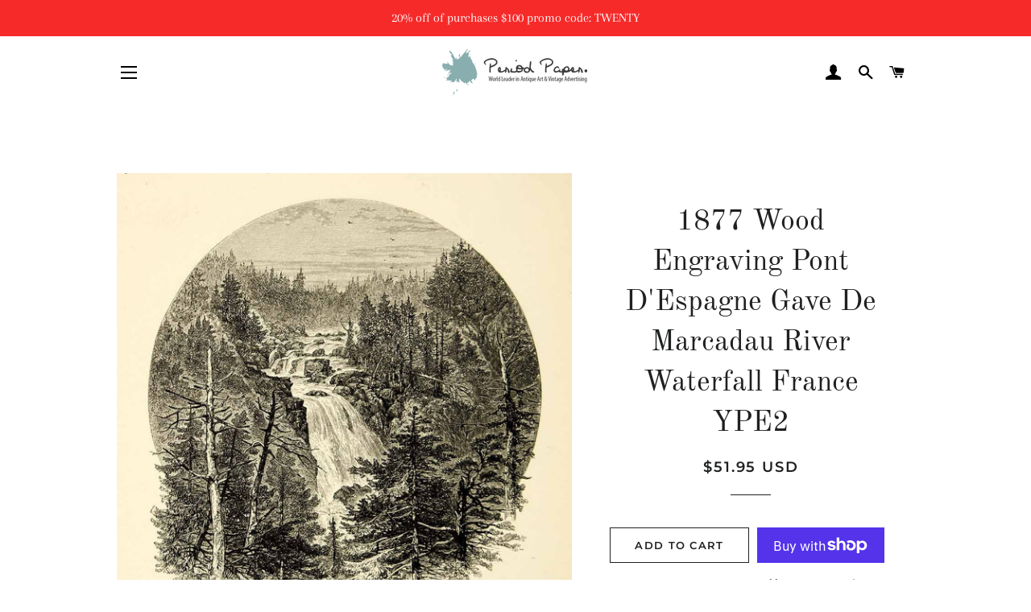

--- FILE ---
content_type: text/html; charset=utf-8
request_url: https://www.periodpaper.com/products/1877-wood-engraving-pont-despagne-gave-de-marcadau-river-waterfall-france-woods-203552-ype2-102
body_size: 30750
content:
<!doctype html>
<html class="no-js" lang="en">
<head>
<script id="TOS_SCRIPT_ID" href="//www.periodpaper.com/cdn/shop/t/4/assets/c08b0ea0be8923b90c96511c4ff18b5669ecd4b4e77e6eae690b1f4cf493ac19.json?v=63020778152201616881603236455"></script>

  <!-- Basic page needs ================================================== -->
  <meta charset="utf-8">
  <meta http-equiv="X-UA-Compatible" content="IE=edge,chrome=1">

  

  <!-- Title and description ================================================== -->
  <title>
  1877 Wood Engraving Pont D&#39;Espagne Gave De Marcadau River Waterfall Fr &ndash; Period Paper Historic Art LLC
  </title>

  
  <meta name="description" content="This is an original 1877 black and white in-text wood engraving of the Pont d&#39;Espagne waterfall that is located along the Gave de Gaube River in the Pyrenees Mountains of France. Please note the size of this image. CONDITIONThis 135+ year old Item is rated Very Fine +++. Light aging throughout. No creases. There is lig">
  

  <!-- Helpers ================================================== -->
  <!-- /snippets/social-meta-tags.liquid -->




<meta property="og:site_name" content="Period Paper Historic Art LLC">
<meta property="og:url" content="https://www.periodpaper.com/products/1877-wood-engraving-pont-despagne-gave-de-marcadau-river-waterfall-france-woods-203552-ype2-102">
<meta property="og:title" content="1877 Wood Engraving Pont D&#39;Espagne Gave De Marcadau River Waterfall Fr">
<meta property="og:type" content="product">
<meta property="og:description" content="This is an original 1877 black and white in-text wood engraving of the Pont d&#39;Espagne waterfall that is located along the Gave de Gaube River in the Pyrenees Mountains of France. Please note the size of this image. CONDITIONThis 135+ year old Item is rated Very Fine +++. Light aging throughout. No creases. There is lig">

  <meta property="og:price:amount" content="51.95">
  <meta property="og:price:currency" content="USD">

<meta property="og:image" content="http://www.periodpaper.com/cdn/shop/products/YPE2_102_1200x1200.jpg?v=1571711738">
<meta property="og:image:secure_url" content="https://www.periodpaper.com/cdn/shop/products/YPE2_102_1200x1200.jpg?v=1571711738">


<meta name="twitter:card" content="summary_large_image">
<meta name="twitter:title" content="1877 Wood Engraving Pont D&#39;Espagne Gave De Marcadau River Waterfall Fr">
<meta name="twitter:description" content="This is an original 1877 black and white in-text wood engraving of the Pont d&#39;Espagne waterfall that is located along the Gave de Gaube River in the Pyrenees Mountains of France. Please note the size of this image. CONDITIONThis 135+ year old Item is rated Very Fine +++. Light aging throughout. No creases. There is lig">

  <link rel="canonical" href="https://www.periodpaper.com/products/1877-wood-engraving-pont-despagne-gave-de-marcadau-river-waterfall-france-woods-203552-ype2-102">
  <meta name="viewport" content="width=device-width,initial-scale=1,shrink-to-fit=no">
  <meta name="theme-color" content="#1f2021">

  <!-- CSS ================================================== -->
  <link href="//www.periodpaper.com/cdn/shop/t/4/assets/timber.scss.css?v=110223909183304769371759259252" rel="stylesheet" type="text/css" media="all" />
  <link href="//www.periodpaper.com/cdn/shop/t/4/assets/theme.scss.css?v=172783252744282258571759259252" rel="stylesheet" type="text/css" media="all" />

  <!-- Sections ================================================== -->
  <script>
    window.theme = window.theme || {};
    theme.strings = {
      zoomClose: "Close (Esc)",
      zoomPrev: "Previous (Left arrow key)",
      zoomNext: "Next (Right arrow key)",
      moneyFormat: "\u003cspan class=money\u003e${{amount}} USD\u003c\/span\u003e",
      addressError: "Error looking up that address",
      addressNoResults: "No results for that address",
      addressQueryLimit: "You have exceeded the Google API usage limit. Consider upgrading to a \u003ca href=\"https:\/\/developers.google.com\/maps\/premium\/usage-limits\"\u003ePremium Plan\u003c\/a\u003e.",
      authError: "There was a problem authenticating your Google Maps account.",
      cartEmpty: "Your cart is currently empty.",
      cartCookie: "Enable cookies to use the shopping cart",
      cartSavings: "You're saving [savings]",
      productSlideLabel: "Slide [slide_number] of [slide_max]."
    };
    theme.settings = {
      cartType: "page",
      gridType: null
    };
  </script>

  <script src="//www.periodpaper.com/cdn/shop/t/4/assets/jquery-2.2.3.min.js?v=58211863146907186831599655159" type="text/javascript"></script>

  <script src="//www.periodpaper.com/cdn/shop/t/4/assets/lazysizes.min.js?v=155223123402716617051599655159" async="async"></script>

  <script src="//www.periodpaper.com/cdn/shop/t/4/assets/theme.js?v=114295768192348641321599655171" defer="defer"></script>

  <!-- Header hook for plugins ================================================== -->
  <script>window.performance && window.performance.mark && window.performance.mark('shopify.content_for_header.start');</script><meta id="shopify-digital-wallet" name="shopify-digital-wallet" content="/10218371/digital_wallets/dialog">
<meta name="shopify-checkout-api-token" content="47f8b39714fe40c0a359071668b8fb53">
<meta id="in-context-paypal-metadata" data-shop-id="10218371" data-venmo-supported="false" data-environment="production" data-locale="en_US" data-paypal-v4="true" data-currency="USD">
<link rel="alternate" type="application/json+oembed" href="https://www.periodpaper.com/products/1877-wood-engraving-pont-despagne-gave-de-marcadau-river-waterfall-france-woods-203552-ype2-102.oembed">
<script async="async" src="/checkouts/internal/preloads.js?locale=en-US"></script>
<link rel="preconnect" href="https://shop.app" crossorigin="anonymous">
<script async="async" src="https://shop.app/checkouts/internal/preloads.js?locale=en-US&shop_id=10218371" crossorigin="anonymous"></script>
<script id="apple-pay-shop-capabilities" type="application/json">{"shopId":10218371,"countryCode":"US","currencyCode":"USD","merchantCapabilities":["supports3DS"],"merchantId":"gid:\/\/shopify\/Shop\/10218371","merchantName":"Period Paper Historic Art LLC","requiredBillingContactFields":["postalAddress","email"],"requiredShippingContactFields":["postalAddress","email"],"shippingType":"shipping","supportedNetworks":["visa","masterCard","amex","discover","elo","jcb"],"total":{"type":"pending","label":"Period Paper Historic Art LLC","amount":"1.00"},"shopifyPaymentsEnabled":true,"supportsSubscriptions":true}</script>
<script id="shopify-features" type="application/json">{"accessToken":"47f8b39714fe40c0a359071668b8fb53","betas":["rich-media-storefront-analytics"],"domain":"www.periodpaper.com","predictiveSearch":true,"shopId":10218371,"locale":"en"}</script>
<script>var Shopify = Shopify || {};
Shopify.shop = "periodpaper.myshopify.com";
Shopify.locale = "en";
Shopify.currency = {"active":"USD","rate":"1.0"};
Shopify.country = "US";
Shopify.theme = {"name":"Brooklyn","id":45791707258,"schema_name":"Brooklyn","schema_version":"17.0.2","theme_store_id":730,"role":"main"};
Shopify.theme.handle = "null";
Shopify.theme.style = {"id":null,"handle":null};
Shopify.cdnHost = "www.periodpaper.com/cdn";
Shopify.routes = Shopify.routes || {};
Shopify.routes.root = "/";</script>
<script type="module">!function(o){(o.Shopify=o.Shopify||{}).modules=!0}(window);</script>
<script>!function(o){function n(){var o=[];function n(){o.push(Array.prototype.slice.apply(arguments))}return n.q=o,n}var t=o.Shopify=o.Shopify||{};t.loadFeatures=n(),t.autoloadFeatures=n()}(window);</script>
<script>
  window.ShopifyPay = window.ShopifyPay || {};
  window.ShopifyPay.apiHost = "shop.app\/pay";
  window.ShopifyPay.redirectState = null;
</script>
<script id="shop-js-analytics" type="application/json">{"pageType":"product"}</script>
<script defer="defer" async type="module" src="//www.periodpaper.com/cdn/shopifycloud/shop-js/modules/v2/client.init-shop-cart-sync_C5BV16lS.en.esm.js"></script>
<script defer="defer" async type="module" src="//www.periodpaper.com/cdn/shopifycloud/shop-js/modules/v2/chunk.common_CygWptCX.esm.js"></script>
<script type="module">
  await import("//www.periodpaper.com/cdn/shopifycloud/shop-js/modules/v2/client.init-shop-cart-sync_C5BV16lS.en.esm.js");
await import("//www.periodpaper.com/cdn/shopifycloud/shop-js/modules/v2/chunk.common_CygWptCX.esm.js");

  window.Shopify.SignInWithShop?.initShopCartSync?.({"fedCMEnabled":true,"windoidEnabled":true});

</script>
<script>
  window.Shopify = window.Shopify || {};
  if (!window.Shopify.featureAssets) window.Shopify.featureAssets = {};
  window.Shopify.featureAssets['shop-js'] = {"shop-cart-sync":["modules/v2/client.shop-cart-sync_ZFArdW7E.en.esm.js","modules/v2/chunk.common_CygWptCX.esm.js"],"init-fed-cm":["modules/v2/client.init-fed-cm_CmiC4vf6.en.esm.js","modules/v2/chunk.common_CygWptCX.esm.js"],"shop-button":["modules/v2/client.shop-button_tlx5R9nI.en.esm.js","modules/v2/chunk.common_CygWptCX.esm.js"],"shop-cash-offers":["modules/v2/client.shop-cash-offers_DOA2yAJr.en.esm.js","modules/v2/chunk.common_CygWptCX.esm.js","modules/v2/chunk.modal_D71HUcav.esm.js"],"init-windoid":["modules/v2/client.init-windoid_sURxWdc1.en.esm.js","modules/v2/chunk.common_CygWptCX.esm.js"],"shop-toast-manager":["modules/v2/client.shop-toast-manager_ClPi3nE9.en.esm.js","modules/v2/chunk.common_CygWptCX.esm.js"],"init-shop-email-lookup-coordinator":["modules/v2/client.init-shop-email-lookup-coordinator_B8hsDcYM.en.esm.js","modules/v2/chunk.common_CygWptCX.esm.js"],"init-shop-cart-sync":["modules/v2/client.init-shop-cart-sync_C5BV16lS.en.esm.js","modules/v2/chunk.common_CygWptCX.esm.js"],"avatar":["modules/v2/client.avatar_BTnouDA3.en.esm.js"],"pay-button":["modules/v2/client.pay-button_FdsNuTd3.en.esm.js","modules/v2/chunk.common_CygWptCX.esm.js"],"init-customer-accounts":["modules/v2/client.init-customer-accounts_DxDtT_ad.en.esm.js","modules/v2/client.shop-login-button_C5VAVYt1.en.esm.js","modules/v2/chunk.common_CygWptCX.esm.js","modules/v2/chunk.modal_D71HUcav.esm.js"],"init-shop-for-new-customer-accounts":["modules/v2/client.init-shop-for-new-customer-accounts_ChsxoAhi.en.esm.js","modules/v2/client.shop-login-button_C5VAVYt1.en.esm.js","modules/v2/chunk.common_CygWptCX.esm.js","modules/v2/chunk.modal_D71HUcav.esm.js"],"shop-login-button":["modules/v2/client.shop-login-button_C5VAVYt1.en.esm.js","modules/v2/chunk.common_CygWptCX.esm.js","modules/v2/chunk.modal_D71HUcav.esm.js"],"init-customer-accounts-sign-up":["modules/v2/client.init-customer-accounts-sign-up_CPSyQ0Tj.en.esm.js","modules/v2/client.shop-login-button_C5VAVYt1.en.esm.js","modules/v2/chunk.common_CygWptCX.esm.js","modules/v2/chunk.modal_D71HUcav.esm.js"],"shop-follow-button":["modules/v2/client.shop-follow-button_Cva4Ekp9.en.esm.js","modules/v2/chunk.common_CygWptCX.esm.js","modules/v2/chunk.modal_D71HUcav.esm.js"],"checkout-modal":["modules/v2/client.checkout-modal_BPM8l0SH.en.esm.js","modules/v2/chunk.common_CygWptCX.esm.js","modules/v2/chunk.modal_D71HUcav.esm.js"],"lead-capture":["modules/v2/client.lead-capture_Bi8yE_yS.en.esm.js","modules/v2/chunk.common_CygWptCX.esm.js","modules/v2/chunk.modal_D71HUcav.esm.js"],"shop-login":["modules/v2/client.shop-login_D6lNrXab.en.esm.js","modules/v2/chunk.common_CygWptCX.esm.js","modules/v2/chunk.modal_D71HUcav.esm.js"],"payment-terms":["modules/v2/client.payment-terms_CZxnsJam.en.esm.js","modules/v2/chunk.common_CygWptCX.esm.js","modules/v2/chunk.modal_D71HUcav.esm.js"]};
</script>
<script>(function() {
  var isLoaded = false;
  function asyncLoad() {
    if (isLoaded) return;
    isLoaded = true;
    var urls = ["https:\/\/cdn.hextom.com\/js\/quickannouncementbar.js?shop=periodpaper.myshopify.com"];
    for (var i = 0; i < urls.length; i++) {
      var s = document.createElement('script');
      s.type = 'text/javascript';
      s.async = true;
      s.src = urls[i];
      var x = document.getElementsByTagName('script')[0];
      x.parentNode.insertBefore(s, x);
    }
  };
  if(window.attachEvent) {
    window.attachEvent('onload', asyncLoad);
  } else {
    window.addEventListener('load', asyncLoad, false);
  }
})();</script>
<script id="__st">var __st={"a":10218371,"offset":-28800,"reqid":"b9643ecc-03e6-40b5-9138-44c46b419627-1768689405","pageurl":"www.periodpaper.com\/products\/1877-wood-engraving-pont-despagne-gave-de-marcadau-river-waterfall-france-woods-203552-ype2-102","u":"36cacc354327","p":"product","rtyp":"product","rid":9246923665};</script>
<script>window.ShopifyPaypalV4VisibilityTracking = true;</script>
<script id="captcha-bootstrap">!function(){'use strict';const t='contact',e='account',n='new_comment',o=[[t,t],['blogs',n],['comments',n],[t,'customer']],c=[[e,'customer_login'],[e,'guest_login'],[e,'recover_customer_password'],[e,'create_customer']],r=t=>t.map((([t,e])=>`form[action*='/${t}']:not([data-nocaptcha='true']) input[name='form_type'][value='${e}']`)).join(','),a=t=>()=>t?[...document.querySelectorAll(t)].map((t=>t.form)):[];function s(){const t=[...o],e=r(t);return a(e)}const i='password',u='form_key',d=['recaptcha-v3-token','g-recaptcha-response','h-captcha-response',i],f=()=>{try{return window.sessionStorage}catch{return}},m='__shopify_v',_=t=>t.elements[u];function p(t,e,n=!1){try{const o=window.sessionStorage,c=JSON.parse(o.getItem(e)),{data:r}=function(t){const{data:e,action:n}=t;return t[m]||n?{data:e,action:n}:{data:t,action:n}}(c);for(const[e,n]of Object.entries(r))t.elements[e]&&(t.elements[e].value=n);n&&o.removeItem(e)}catch(o){console.error('form repopulation failed',{error:o})}}const l='form_type',E='cptcha';function T(t){t.dataset[E]=!0}const w=window,h=w.document,L='Shopify',v='ce_forms',y='captcha';let A=!1;((t,e)=>{const n=(g='f06e6c50-85a8-45c8-87d0-21a2b65856fe',I='https://cdn.shopify.com/shopifycloud/storefront-forms-hcaptcha/ce_storefront_forms_captcha_hcaptcha.v1.5.2.iife.js',D={infoText:'Protected by hCaptcha',privacyText:'Privacy',termsText:'Terms'},(t,e,n)=>{const o=w[L][v],c=o.bindForm;if(c)return c(t,g,e,D).then(n);var r;o.q.push([[t,g,e,D],n]),r=I,A||(h.body.append(Object.assign(h.createElement('script'),{id:'captcha-provider',async:!0,src:r})),A=!0)});var g,I,D;w[L]=w[L]||{},w[L][v]=w[L][v]||{},w[L][v].q=[],w[L][y]=w[L][y]||{},w[L][y].protect=function(t,e){n(t,void 0,e),T(t)},Object.freeze(w[L][y]),function(t,e,n,w,h,L){const[v,y,A,g]=function(t,e,n){const i=e?o:[],u=t?c:[],d=[...i,...u],f=r(d),m=r(i),_=r(d.filter((([t,e])=>n.includes(e))));return[a(f),a(m),a(_),s()]}(w,h,L),I=t=>{const e=t.target;return e instanceof HTMLFormElement?e:e&&e.form},D=t=>v().includes(t);t.addEventListener('submit',(t=>{const e=I(t);if(!e)return;const n=D(e)&&!e.dataset.hcaptchaBound&&!e.dataset.recaptchaBound,o=_(e),c=g().includes(e)&&(!o||!o.value);(n||c)&&t.preventDefault(),c&&!n&&(function(t){try{if(!f())return;!function(t){const e=f();if(!e)return;const n=_(t);if(!n)return;const o=n.value;o&&e.removeItem(o)}(t);const e=Array.from(Array(32),(()=>Math.random().toString(36)[2])).join('');!function(t,e){_(t)||t.append(Object.assign(document.createElement('input'),{type:'hidden',name:u})),t.elements[u].value=e}(t,e),function(t,e){const n=f();if(!n)return;const o=[...t.querySelectorAll(`input[type='${i}']`)].map((({name:t})=>t)),c=[...d,...o],r={};for(const[a,s]of new FormData(t).entries())c.includes(a)||(r[a]=s);n.setItem(e,JSON.stringify({[m]:1,action:t.action,data:r}))}(t,e)}catch(e){console.error('failed to persist form',e)}}(e),e.submit())}));const S=(t,e)=>{t&&!t.dataset[E]&&(n(t,e.some((e=>e===t))),T(t))};for(const o of['focusin','change'])t.addEventListener(o,(t=>{const e=I(t);D(e)&&S(e,y())}));const B=e.get('form_key'),M=e.get(l),P=B&&M;t.addEventListener('DOMContentLoaded',(()=>{const t=y();if(P)for(const e of t)e.elements[l].value===M&&p(e,B);[...new Set([...A(),...v().filter((t=>'true'===t.dataset.shopifyCaptcha))])].forEach((e=>S(e,t)))}))}(h,new URLSearchParams(w.location.search),n,t,e,['guest_login'])})(!0,!0)}();</script>
<script integrity="sha256-4kQ18oKyAcykRKYeNunJcIwy7WH5gtpwJnB7kiuLZ1E=" data-source-attribution="shopify.loadfeatures" defer="defer" src="//www.periodpaper.com/cdn/shopifycloud/storefront/assets/storefront/load_feature-a0a9edcb.js" crossorigin="anonymous"></script>
<script crossorigin="anonymous" defer="defer" src="//www.periodpaper.com/cdn/shopifycloud/storefront/assets/shopify_pay/storefront-65b4c6d7.js?v=20250812"></script>
<script data-source-attribution="shopify.dynamic_checkout.dynamic.init">var Shopify=Shopify||{};Shopify.PaymentButton=Shopify.PaymentButton||{isStorefrontPortableWallets:!0,init:function(){window.Shopify.PaymentButton.init=function(){};var t=document.createElement("script");t.src="https://www.periodpaper.com/cdn/shopifycloud/portable-wallets/latest/portable-wallets.en.js",t.type="module",document.head.appendChild(t)}};
</script>
<script data-source-attribution="shopify.dynamic_checkout.buyer_consent">
  function portableWalletsHideBuyerConsent(e){var t=document.getElementById("shopify-buyer-consent"),n=document.getElementById("shopify-subscription-policy-button");t&&n&&(t.classList.add("hidden"),t.setAttribute("aria-hidden","true"),n.removeEventListener("click",e))}function portableWalletsShowBuyerConsent(e){var t=document.getElementById("shopify-buyer-consent"),n=document.getElementById("shopify-subscription-policy-button");t&&n&&(t.classList.remove("hidden"),t.removeAttribute("aria-hidden"),n.addEventListener("click",e))}window.Shopify?.PaymentButton&&(window.Shopify.PaymentButton.hideBuyerConsent=portableWalletsHideBuyerConsent,window.Shopify.PaymentButton.showBuyerConsent=portableWalletsShowBuyerConsent);
</script>
<script>
  function portableWalletsCleanup(e){e&&e.src&&console.error("Failed to load portable wallets script "+e.src);var t=document.querySelectorAll("shopify-accelerated-checkout .shopify-payment-button__skeleton, shopify-accelerated-checkout-cart .wallet-cart-button__skeleton"),e=document.getElementById("shopify-buyer-consent");for(let e=0;e<t.length;e++)t[e].remove();e&&e.remove()}function portableWalletsNotLoadedAsModule(e){e instanceof ErrorEvent&&"string"==typeof e.message&&e.message.includes("import.meta")&&"string"==typeof e.filename&&e.filename.includes("portable-wallets")&&(window.removeEventListener("error",portableWalletsNotLoadedAsModule),window.Shopify.PaymentButton.failedToLoad=e,"loading"===document.readyState?document.addEventListener("DOMContentLoaded",window.Shopify.PaymentButton.init):window.Shopify.PaymentButton.init())}window.addEventListener("error",portableWalletsNotLoadedAsModule);
</script>

<script type="module" src="https://www.periodpaper.com/cdn/shopifycloud/portable-wallets/latest/portable-wallets.en.js" onError="portableWalletsCleanup(this)" crossorigin="anonymous"></script>
<script nomodule>
  document.addEventListener("DOMContentLoaded", portableWalletsCleanup);
</script>

<link id="shopify-accelerated-checkout-styles" rel="stylesheet" media="screen" href="https://www.periodpaper.com/cdn/shopifycloud/portable-wallets/latest/accelerated-checkout-backwards-compat.css" crossorigin="anonymous">
<style id="shopify-accelerated-checkout-cart">
        #shopify-buyer-consent {
  margin-top: 1em;
  display: inline-block;
  width: 100%;
}

#shopify-buyer-consent.hidden {
  display: none;
}

#shopify-subscription-policy-button {
  background: none;
  border: none;
  padding: 0;
  text-decoration: underline;
  font-size: inherit;
  cursor: pointer;
}

#shopify-subscription-policy-button::before {
  box-shadow: none;
}

      </style>

<script>window.performance && window.performance.mark && window.performance.mark('shopify.content_for_header.end');</script>

  <script src="//www.periodpaper.com/cdn/shop/t/4/assets/modernizr.min.js?v=21391054748206432451599655160" type="text/javascript"></script>

  
  

<link href="https://monorail-edge.shopifysvc.com" rel="dns-prefetch">
<script>(function(){if ("sendBeacon" in navigator && "performance" in window) {try {var session_token_from_headers = performance.getEntriesByType('navigation')[0].serverTiming.find(x => x.name == '_s').description;} catch {var session_token_from_headers = undefined;}var session_cookie_matches = document.cookie.match(/_shopify_s=([^;]*)/);var session_token_from_cookie = session_cookie_matches && session_cookie_matches.length === 2 ? session_cookie_matches[1] : "";var session_token = session_token_from_headers || session_token_from_cookie || "";function handle_abandonment_event(e) {var entries = performance.getEntries().filter(function(entry) {return /monorail-edge.shopifysvc.com/.test(entry.name);});if (!window.abandonment_tracked && entries.length === 0) {window.abandonment_tracked = true;var currentMs = Date.now();var navigation_start = performance.timing.navigationStart;var payload = {shop_id: 10218371,url: window.location.href,navigation_start,duration: currentMs - navigation_start,session_token,page_type: "product"};window.navigator.sendBeacon("https://monorail-edge.shopifysvc.com/v1/produce", JSON.stringify({schema_id: "online_store_buyer_site_abandonment/1.1",payload: payload,metadata: {event_created_at_ms: currentMs,event_sent_at_ms: currentMs}}));}}window.addEventListener('pagehide', handle_abandonment_event);}}());</script>
<script id="web-pixels-manager-setup">(function e(e,d,r,n,o){if(void 0===o&&(o={}),!Boolean(null===(a=null===(i=window.Shopify)||void 0===i?void 0:i.analytics)||void 0===a?void 0:a.replayQueue)){var i,a;window.Shopify=window.Shopify||{};var t=window.Shopify;t.analytics=t.analytics||{};var s=t.analytics;s.replayQueue=[],s.publish=function(e,d,r){return s.replayQueue.push([e,d,r]),!0};try{self.performance.mark("wpm:start")}catch(e){}var l=function(){var e={modern:/Edge?\/(1{2}[4-9]|1[2-9]\d|[2-9]\d{2}|\d{4,})\.\d+(\.\d+|)|Firefox\/(1{2}[4-9]|1[2-9]\d|[2-9]\d{2}|\d{4,})\.\d+(\.\d+|)|Chrom(ium|e)\/(9{2}|\d{3,})\.\d+(\.\d+|)|(Maci|X1{2}).+ Version\/(15\.\d+|(1[6-9]|[2-9]\d|\d{3,})\.\d+)([,.]\d+|)( \(\w+\)|)( Mobile\/\w+|) Safari\/|Chrome.+OPR\/(9{2}|\d{3,})\.\d+\.\d+|(CPU[ +]OS|iPhone[ +]OS|CPU[ +]iPhone|CPU IPhone OS|CPU iPad OS)[ +]+(15[._]\d+|(1[6-9]|[2-9]\d|\d{3,})[._]\d+)([._]\d+|)|Android:?[ /-](13[3-9]|1[4-9]\d|[2-9]\d{2}|\d{4,})(\.\d+|)(\.\d+|)|Android.+Firefox\/(13[5-9]|1[4-9]\d|[2-9]\d{2}|\d{4,})\.\d+(\.\d+|)|Android.+Chrom(ium|e)\/(13[3-9]|1[4-9]\d|[2-9]\d{2}|\d{4,})\.\d+(\.\d+|)|SamsungBrowser\/([2-9]\d|\d{3,})\.\d+/,legacy:/Edge?\/(1[6-9]|[2-9]\d|\d{3,})\.\d+(\.\d+|)|Firefox\/(5[4-9]|[6-9]\d|\d{3,})\.\d+(\.\d+|)|Chrom(ium|e)\/(5[1-9]|[6-9]\d|\d{3,})\.\d+(\.\d+|)([\d.]+$|.*Safari\/(?![\d.]+ Edge\/[\d.]+$))|(Maci|X1{2}).+ Version\/(10\.\d+|(1[1-9]|[2-9]\d|\d{3,})\.\d+)([,.]\d+|)( \(\w+\)|)( Mobile\/\w+|) Safari\/|Chrome.+OPR\/(3[89]|[4-9]\d|\d{3,})\.\d+\.\d+|(CPU[ +]OS|iPhone[ +]OS|CPU[ +]iPhone|CPU IPhone OS|CPU iPad OS)[ +]+(10[._]\d+|(1[1-9]|[2-9]\d|\d{3,})[._]\d+)([._]\d+|)|Android:?[ /-](13[3-9]|1[4-9]\d|[2-9]\d{2}|\d{4,})(\.\d+|)(\.\d+|)|Mobile Safari.+OPR\/([89]\d|\d{3,})\.\d+\.\d+|Android.+Firefox\/(13[5-9]|1[4-9]\d|[2-9]\d{2}|\d{4,})\.\d+(\.\d+|)|Android.+Chrom(ium|e)\/(13[3-9]|1[4-9]\d|[2-9]\d{2}|\d{4,})\.\d+(\.\d+|)|Android.+(UC? ?Browser|UCWEB|U3)[ /]?(15\.([5-9]|\d{2,})|(1[6-9]|[2-9]\d|\d{3,})\.\d+)\.\d+|SamsungBrowser\/(5\.\d+|([6-9]|\d{2,})\.\d+)|Android.+MQ{2}Browser\/(14(\.(9|\d{2,})|)|(1[5-9]|[2-9]\d|\d{3,})(\.\d+|))(\.\d+|)|K[Aa][Ii]OS\/(3\.\d+|([4-9]|\d{2,})\.\d+)(\.\d+|)/},d=e.modern,r=e.legacy,n=navigator.userAgent;return n.match(d)?"modern":n.match(r)?"legacy":"unknown"}(),u="modern"===l?"modern":"legacy",c=(null!=n?n:{modern:"",legacy:""})[u],f=function(e){return[e.baseUrl,"/wpm","/b",e.hashVersion,"modern"===e.buildTarget?"m":"l",".js"].join("")}({baseUrl:d,hashVersion:r,buildTarget:u}),m=function(e){var d=e.version,r=e.bundleTarget,n=e.surface,o=e.pageUrl,i=e.monorailEndpoint;return{emit:function(e){var a=e.status,t=e.errorMsg,s=(new Date).getTime(),l=JSON.stringify({metadata:{event_sent_at_ms:s},events:[{schema_id:"web_pixels_manager_load/3.1",payload:{version:d,bundle_target:r,page_url:o,status:a,surface:n,error_msg:t},metadata:{event_created_at_ms:s}}]});if(!i)return console&&console.warn&&console.warn("[Web Pixels Manager] No Monorail endpoint provided, skipping logging."),!1;try{return self.navigator.sendBeacon.bind(self.navigator)(i,l)}catch(e){}var u=new XMLHttpRequest;try{return u.open("POST",i,!0),u.setRequestHeader("Content-Type","text/plain"),u.send(l),!0}catch(e){return console&&console.warn&&console.warn("[Web Pixels Manager] Got an unhandled error while logging to Monorail."),!1}}}}({version:r,bundleTarget:l,surface:e.surface,pageUrl:self.location.href,monorailEndpoint:e.monorailEndpoint});try{o.browserTarget=l,function(e){var d=e.src,r=e.async,n=void 0===r||r,o=e.onload,i=e.onerror,a=e.sri,t=e.scriptDataAttributes,s=void 0===t?{}:t,l=document.createElement("script"),u=document.querySelector("head"),c=document.querySelector("body");if(l.async=n,l.src=d,a&&(l.integrity=a,l.crossOrigin="anonymous"),s)for(var f in s)if(Object.prototype.hasOwnProperty.call(s,f))try{l.dataset[f]=s[f]}catch(e){}if(o&&l.addEventListener("load",o),i&&l.addEventListener("error",i),u)u.appendChild(l);else{if(!c)throw new Error("Did not find a head or body element to append the script");c.appendChild(l)}}({src:f,async:!0,onload:function(){if(!function(){var e,d;return Boolean(null===(d=null===(e=window.Shopify)||void 0===e?void 0:e.analytics)||void 0===d?void 0:d.initialized)}()){var d=window.webPixelsManager.init(e)||void 0;if(d){var r=window.Shopify.analytics;r.replayQueue.forEach((function(e){var r=e[0],n=e[1],o=e[2];d.publishCustomEvent(r,n,o)})),r.replayQueue=[],r.publish=d.publishCustomEvent,r.visitor=d.visitor,r.initialized=!0}}},onerror:function(){return m.emit({status:"failed",errorMsg:"".concat(f," has failed to load")})},sri:function(e){var d=/^sha384-[A-Za-z0-9+/=]+$/;return"string"==typeof e&&d.test(e)}(c)?c:"",scriptDataAttributes:o}),m.emit({status:"loading"})}catch(e){m.emit({status:"failed",errorMsg:(null==e?void 0:e.message)||"Unknown error"})}}})({shopId: 10218371,storefrontBaseUrl: "https://www.periodpaper.com",extensionsBaseUrl: "https://extensions.shopifycdn.com/cdn/shopifycloud/web-pixels-manager",monorailEndpoint: "https://monorail-edge.shopifysvc.com/unstable/produce_batch",surface: "storefront-renderer",enabledBetaFlags: ["2dca8a86"],webPixelsConfigList: [{"id":"1704058","eventPayloadVersion":"v1","runtimeContext":"LAX","scriptVersion":"1","type":"CUSTOM","privacyPurposes":["ANALYTICS"],"name":"Google Analytics tag (migrated)"},{"id":"shopify-app-pixel","configuration":"{}","eventPayloadVersion":"v1","runtimeContext":"STRICT","scriptVersion":"0450","apiClientId":"shopify-pixel","type":"APP","privacyPurposes":["ANALYTICS","MARKETING"]},{"id":"shopify-custom-pixel","eventPayloadVersion":"v1","runtimeContext":"LAX","scriptVersion":"0450","apiClientId":"shopify-pixel","type":"CUSTOM","privacyPurposes":["ANALYTICS","MARKETING"]}],isMerchantRequest: false,initData: {"shop":{"name":"Period Paper Historic Art LLC","paymentSettings":{"currencyCode":"USD"},"myshopifyDomain":"periodpaper.myshopify.com","countryCode":"US","storefrontUrl":"https:\/\/www.periodpaper.com"},"customer":null,"cart":null,"checkout":null,"productVariants":[{"price":{"amount":51.95,"currencyCode":"USD"},"product":{"title":"1877 Wood Engraving Pont D'Espagne Gave De Marcadau River Waterfall France YPE2","vendor":"Period Paper","id":"9246923665","untranslatedTitle":"1877 Wood Engraving Pont D'Espagne Gave De Marcadau River Waterfall France YPE2","url":"\/products\/1877-wood-engraving-pont-despagne-gave-de-marcadau-river-waterfall-france-woods-203552-ype2-102","type":"Original In-Text Wood Engraving"},"id":"33611960337","image":{"src":"\/\/www.periodpaper.com\/cdn\/shop\/products\/YPE2_102.jpg?v=1571711738"},"sku":"203552_YPE2_102","title":"Default Title","untranslatedTitle":"Default Title"}],"purchasingCompany":null},},"https://www.periodpaper.com/cdn","fcfee988w5aeb613cpc8e4bc33m6693e112",{"modern":"","legacy":""},{"shopId":"10218371","storefrontBaseUrl":"https:\/\/www.periodpaper.com","extensionBaseUrl":"https:\/\/extensions.shopifycdn.com\/cdn\/shopifycloud\/web-pixels-manager","surface":"storefront-renderer","enabledBetaFlags":"[\"2dca8a86\"]","isMerchantRequest":"false","hashVersion":"fcfee988w5aeb613cpc8e4bc33m6693e112","publish":"custom","events":"[[\"page_viewed\",{}],[\"product_viewed\",{\"productVariant\":{\"price\":{\"amount\":51.95,\"currencyCode\":\"USD\"},\"product\":{\"title\":\"1877 Wood Engraving Pont D'Espagne Gave De Marcadau River Waterfall France YPE2\",\"vendor\":\"Period Paper\",\"id\":\"9246923665\",\"untranslatedTitle\":\"1877 Wood Engraving Pont D'Espagne Gave De Marcadau River Waterfall France YPE2\",\"url\":\"\/products\/1877-wood-engraving-pont-despagne-gave-de-marcadau-river-waterfall-france-woods-203552-ype2-102\",\"type\":\"Original In-Text Wood Engraving\"},\"id\":\"33611960337\",\"image\":{\"src\":\"\/\/www.periodpaper.com\/cdn\/shop\/products\/YPE2_102.jpg?v=1571711738\"},\"sku\":\"203552_YPE2_102\",\"title\":\"Default Title\",\"untranslatedTitle\":\"Default Title\"}}]]"});</script><script>
  window.ShopifyAnalytics = window.ShopifyAnalytics || {};
  window.ShopifyAnalytics.meta = window.ShopifyAnalytics.meta || {};
  window.ShopifyAnalytics.meta.currency = 'USD';
  var meta = {"product":{"id":9246923665,"gid":"gid:\/\/shopify\/Product\/9246923665","vendor":"Period Paper","type":"Original In-Text Wood Engraving","handle":"1877-wood-engraving-pont-despagne-gave-de-marcadau-river-waterfall-france-woods-203552-ype2-102","variants":[{"id":33611960337,"price":5195,"name":"1877 Wood Engraving Pont D'Espagne Gave De Marcadau River Waterfall France YPE2","public_title":null,"sku":"203552_YPE2_102"}],"remote":false},"page":{"pageType":"product","resourceType":"product","resourceId":9246923665,"requestId":"b9643ecc-03e6-40b5-9138-44c46b419627-1768689405"}};
  for (var attr in meta) {
    window.ShopifyAnalytics.meta[attr] = meta[attr];
  }
</script>
<script class="analytics">
  (function () {
    var customDocumentWrite = function(content) {
      var jquery = null;

      if (window.jQuery) {
        jquery = window.jQuery;
      } else if (window.Checkout && window.Checkout.$) {
        jquery = window.Checkout.$;
      }

      if (jquery) {
        jquery('body').append(content);
      }
    };

    var hasLoggedConversion = function(token) {
      if (token) {
        return document.cookie.indexOf('loggedConversion=' + token) !== -1;
      }
      return false;
    }

    var setCookieIfConversion = function(token) {
      if (token) {
        var twoMonthsFromNow = new Date(Date.now());
        twoMonthsFromNow.setMonth(twoMonthsFromNow.getMonth() + 2);

        document.cookie = 'loggedConversion=' + token + '; expires=' + twoMonthsFromNow;
      }
    }

    var trekkie = window.ShopifyAnalytics.lib = window.trekkie = window.trekkie || [];
    if (trekkie.integrations) {
      return;
    }
    trekkie.methods = [
      'identify',
      'page',
      'ready',
      'track',
      'trackForm',
      'trackLink'
    ];
    trekkie.factory = function(method) {
      return function() {
        var args = Array.prototype.slice.call(arguments);
        args.unshift(method);
        trekkie.push(args);
        return trekkie;
      };
    };
    for (var i = 0; i < trekkie.methods.length; i++) {
      var key = trekkie.methods[i];
      trekkie[key] = trekkie.factory(key);
    }
    trekkie.load = function(config) {
      trekkie.config = config || {};
      trekkie.config.initialDocumentCookie = document.cookie;
      var first = document.getElementsByTagName('script')[0];
      var script = document.createElement('script');
      script.type = 'text/javascript';
      script.onerror = function(e) {
        var scriptFallback = document.createElement('script');
        scriptFallback.type = 'text/javascript';
        scriptFallback.onerror = function(error) {
                var Monorail = {
      produce: function produce(monorailDomain, schemaId, payload) {
        var currentMs = new Date().getTime();
        var event = {
          schema_id: schemaId,
          payload: payload,
          metadata: {
            event_created_at_ms: currentMs,
            event_sent_at_ms: currentMs
          }
        };
        return Monorail.sendRequest("https://" + monorailDomain + "/v1/produce", JSON.stringify(event));
      },
      sendRequest: function sendRequest(endpointUrl, payload) {
        // Try the sendBeacon API
        if (window && window.navigator && typeof window.navigator.sendBeacon === 'function' && typeof window.Blob === 'function' && !Monorail.isIos12()) {
          var blobData = new window.Blob([payload], {
            type: 'text/plain'
          });

          if (window.navigator.sendBeacon(endpointUrl, blobData)) {
            return true;
          } // sendBeacon was not successful

        } // XHR beacon

        var xhr = new XMLHttpRequest();

        try {
          xhr.open('POST', endpointUrl);
          xhr.setRequestHeader('Content-Type', 'text/plain');
          xhr.send(payload);
        } catch (e) {
          console.log(e);
        }

        return false;
      },
      isIos12: function isIos12() {
        return window.navigator.userAgent.lastIndexOf('iPhone; CPU iPhone OS 12_') !== -1 || window.navigator.userAgent.lastIndexOf('iPad; CPU OS 12_') !== -1;
      }
    };
    Monorail.produce('monorail-edge.shopifysvc.com',
      'trekkie_storefront_load_errors/1.1',
      {shop_id: 10218371,
      theme_id: 45791707258,
      app_name: "storefront",
      context_url: window.location.href,
      source_url: "//www.periodpaper.com/cdn/s/trekkie.storefront.cd680fe47e6c39ca5d5df5f0a32d569bc48c0f27.min.js"});

        };
        scriptFallback.async = true;
        scriptFallback.src = '//www.periodpaper.com/cdn/s/trekkie.storefront.cd680fe47e6c39ca5d5df5f0a32d569bc48c0f27.min.js';
        first.parentNode.insertBefore(scriptFallback, first);
      };
      script.async = true;
      script.src = '//www.periodpaper.com/cdn/s/trekkie.storefront.cd680fe47e6c39ca5d5df5f0a32d569bc48c0f27.min.js';
      first.parentNode.insertBefore(script, first);
    };
    trekkie.load(
      {"Trekkie":{"appName":"storefront","development":false,"defaultAttributes":{"shopId":10218371,"isMerchantRequest":null,"themeId":45791707258,"themeCityHash":"14631243246645595698","contentLanguage":"en","currency":"USD","eventMetadataId":"a66411ce-2f52-4ad8-b9d7-d17dd90f3d11"},"isServerSideCookieWritingEnabled":true,"monorailRegion":"shop_domain","enabledBetaFlags":["65f19447"]},"Session Attribution":{},"S2S":{"facebookCapiEnabled":false,"source":"trekkie-storefront-renderer","apiClientId":580111}}
    );

    var loaded = false;
    trekkie.ready(function() {
      if (loaded) return;
      loaded = true;

      window.ShopifyAnalytics.lib = window.trekkie;

      var originalDocumentWrite = document.write;
      document.write = customDocumentWrite;
      try { window.ShopifyAnalytics.merchantGoogleAnalytics.call(this); } catch(error) {};
      document.write = originalDocumentWrite;

      window.ShopifyAnalytics.lib.page(null,{"pageType":"product","resourceType":"product","resourceId":9246923665,"requestId":"b9643ecc-03e6-40b5-9138-44c46b419627-1768689405","shopifyEmitted":true});

      var match = window.location.pathname.match(/checkouts\/(.+)\/(thank_you|post_purchase)/)
      var token = match? match[1]: undefined;
      if (!hasLoggedConversion(token)) {
        setCookieIfConversion(token);
        window.ShopifyAnalytics.lib.track("Viewed Product",{"currency":"USD","variantId":33611960337,"productId":9246923665,"productGid":"gid:\/\/shopify\/Product\/9246923665","name":"1877 Wood Engraving Pont D'Espagne Gave De Marcadau River Waterfall France YPE2","price":"51.95","sku":"203552_YPE2_102","brand":"Period Paper","variant":null,"category":"Original In-Text Wood Engraving","nonInteraction":true,"remote":false},undefined,undefined,{"shopifyEmitted":true});
      window.ShopifyAnalytics.lib.track("monorail:\/\/trekkie_storefront_viewed_product\/1.1",{"currency":"USD","variantId":33611960337,"productId":9246923665,"productGid":"gid:\/\/shopify\/Product\/9246923665","name":"1877 Wood Engraving Pont D'Espagne Gave De Marcadau River Waterfall France YPE2","price":"51.95","sku":"203552_YPE2_102","brand":"Period Paper","variant":null,"category":"Original In-Text Wood Engraving","nonInteraction":true,"remote":false,"referer":"https:\/\/www.periodpaper.com\/products\/1877-wood-engraving-pont-despagne-gave-de-marcadau-river-waterfall-france-woods-203552-ype2-102"});
      }
    });


        var eventsListenerScript = document.createElement('script');
        eventsListenerScript.async = true;
        eventsListenerScript.src = "//www.periodpaper.com/cdn/shopifycloud/storefront/assets/shop_events_listener-3da45d37.js";
        document.getElementsByTagName('head')[0].appendChild(eventsListenerScript);

})();</script>
  <script>
  if (!window.ga || (window.ga && typeof window.ga !== 'function')) {
    window.ga = function ga() {
      (window.ga.q = window.ga.q || []).push(arguments);
      if (window.Shopify && window.Shopify.analytics && typeof window.Shopify.analytics.publish === 'function') {
        window.Shopify.analytics.publish("ga_stub_called", {}, {sendTo: "google_osp_migration"});
      }
      console.error("Shopify's Google Analytics stub called with:", Array.from(arguments), "\nSee https://help.shopify.com/manual/promoting-marketing/pixels/pixel-migration#google for more information.");
    };
    if (window.Shopify && window.Shopify.analytics && typeof window.Shopify.analytics.publish === 'function') {
      window.Shopify.analytics.publish("ga_stub_initialized", {}, {sendTo: "google_osp_migration"});
    }
  }
</script>
<script
  defer
  src="https://www.periodpaper.com/cdn/shopifycloud/perf-kit/shopify-perf-kit-3.0.4.min.js"
  data-application="storefront-renderer"
  data-shop-id="10218371"
  data-render-region="gcp-us-central1"
  data-page-type="product"
  data-theme-instance-id="45791707258"
  data-theme-name="Brooklyn"
  data-theme-version="17.0.2"
  data-monorail-region="shop_domain"
  data-resource-timing-sampling-rate="10"
  data-shs="true"
  data-shs-beacon="true"
  data-shs-export-with-fetch="true"
  data-shs-logs-sample-rate="1"
  data-shs-beacon-endpoint="https://www.periodpaper.com/api/collect"
></script>
</head>


<body id="1877-wood-engraving-pont-d-39-espagne-gave-de-marcadau-river-waterfall-fr" class="template-product">

  <div id="shopify-section-header" class="shopify-section"><style data-shopify>.header-wrapper .site-nav__link,
  .header-wrapper .site-header__logo a,
  .header-wrapper .site-nav__dropdown-link,
  .header-wrapper .site-nav--has-dropdown > a.nav-focus,
  .header-wrapper .site-nav--has-dropdown.nav-hover > a,
  .header-wrapper .site-nav--has-dropdown:hover > a {
    color: #000000;
  }

  .header-wrapper .site-header__logo a:hover,
  .header-wrapper .site-header__logo a:focus,
  .header-wrapper .site-nav__link:hover,
  .header-wrapper .site-nav__link:focus,
  .header-wrapper .site-nav--has-dropdown a:hover,
  .header-wrapper .site-nav--has-dropdown > a.nav-focus:hover,
  .header-wrapper .site-nav--has-dropdown > a.nav-focus:focus,
  .header-wrapper .site-nav--has-dropdown .site-nav__link:hover,
  .header-wrapper .site-nav--has-dropdown .site-nav__link:focus,
  .header-wrapper .site-nav--has-dropdown.nav-hover > a:hover,
  .header-wrapper .site-nav__dropdown a:focus {
    color: rgba(0, 0, 0, 0.75);
  }

  .header-wrapper .burger-icon,
  .header-wrapper .site-nav--has-dropdown:hover > a:before,
  .header-wrapper .site-nav--has-dropdown > a.nav-focus:before,
  .header-wrapper .site-nav--has-dropdown.nav-hover > a:before {
    background: #000000;
  }

  .header-wrapper .site-nav__link:hover .burger-icon {
    background: rgba(0, 0, 0, 0.75);
  }

  .site-header__logo img {
    max-width: 180px;
  }

  @media screen and (max-width: 768px) {
    .site-header__logo img {
      max-width: 100%;
    }
  }</style><div data-section-id="header" data-section-type="header-section" data-template="product">
  <div id="NavDrawer" class="drawer drawer--left">
      <div class="drawer__inner drawer-left__inner">

    
      <!-- /snippets/search-bar.liquid -->





<form action="/search" method="get" class="input-group search-bar search-bar--drawer" role="search">
  
  <input type="search" name="q" value="" placeholder="Search our store" class="input-group-field" aria-label="Search our store">
  <span class="input-group-btn">
    <button type="submit" class="btn--secondary icon-fallback-text">
      <span class="icon icon-search" aria-hidden="true"></span>
      <span class="fallback-text">Search</span>
    </button>
  </span>
</form>

    

    <ul class="mobile-nav">
      
        

          <li class="mobile-nav__item">
            <a
              href="/collections"
              class="mobile-nav__link"
              >
                Collections
            </a>
          </li>

        
      
        
          <li class="mobile-nav__item">
            <div class="mobile-nav__has-sublist">
              <a
                href="/collections/antique-vintage-art"
                class="mobile-nav__link"
                id="Label-2"
                >Antique Art Prints</a>
              <div class="mobile-nav__toggle">
                <button type="button" class="mobile-nav__toggle-btn icon-fallback-text" aria-controls="Linklist-2" aria-expanded="false">
                  <span class="icon-fallback-text mobile-nav__toggle-open">
                    <span class="icon icon-plus" aria-hidden="true"></span>
                    <span class="fallback-text">Expand submenu Antique Art Prints</span>
                  </span>
                  <span class="icon-fallback-text mobile-nav__toggle-close">
                    <span class="icon icon-minus" aria-hidden="true"></span>
                    <span class="fallback-text">Collapse submenu Antique Art Prints</span>
                  </span>
                </button>
              </div>
            </div>
            <ul class="mobile-nav__sublist" id="Linklist-2" aria-labelledby="Label-2" role="navigation">
              
              
                
                <li class="mobile-nav__item">
                  <a
                    href="/collections/agriculture-farming"
                    class="mobile-nav__link"
                    >
                      Agriculture &amp; Farming
                  </a>
                </li>
                
              
                
                <li class="mobile-nav__item">
                  <a
                    href="/collections/american-old-west"
                    class="mobile-nav__link"
                    >
                      American Old West
                  </a>
                </li>
                
              
                
                <li class="mobile-nav__item">
                  <a
                    href="/collections/animals-wildlife"
                    class="mobile-nav__link"
                    >
                      Animals &amp; Wildlife
                  </a>
                </li>
                
              
                
                <li class="mobile-nav__item">
                  <a
                    href="/collections/architecture"
                    class="mobile-nav__link"
                    >
                      Architecture
                  </a>
                </li>
                
              
                
                <li class="mobile-nav__item">
                  <a
                    href="/collections/archaeological"
                    class="mobile-nav__link"
                    >
                      Archaeological
                  </a>
                </li>
                
              
                
                <li class="mobile-nav__item">
                  <a
                    href="/collections/art-styles"
                    class="mobile-nav__link"
                    >
                      Art Styles
                  </a>
                </li>
                
              
                
                <li class="mobile-nav__item">
                  <a
                    href="/collections/aviation-airplanes"
                    class="mobile-nav__link"
                    >
                      Aviation &amp; Airplanes
                  </a>
                </li>
                
              
                
                <li class="mobile-nav__item">
                  <a
                    href="/collections/black-americana"
                    class="mobile-nav__link"
                    >
                      Black Americana
                  </a>
                </li>
                
              
                
                <li class="mobile-nav__item">
                  <a
                    href="/collections/botanical-floral"
                    class="mobile-nav__link"
                    >
                      Botanical &amp; Floral
                  </a>
                </li>
                
              
                
                <li class="mobile-nav__item">
                  <a
                    href="/collections/cars-trucks"
                    class="mobile-nav__link"
                    >
                      Cars &amp; Trucks
                  </a>
                </li>
                
              
                
                <li class="mobile-nav__item">
                  <a
                    href="/collections/cartoon-political"
                    class="mobile-nav__link"
                    >
                      Cartoon &amp; Political
                  </a>
                </li>
                
              
                
                <li class="mobile-nav__item">
                  <a
                    href="/collections/castles-fortresses"
                    class="mobile-nav__link"
                    >
                      Castles &amp; Fortresses
                  </a>
                </li>
                
              
                
                <li class="mobile-nav__item">
                  <a
                    href="/collections/cathedrals-churches"
                    class="mobile-nav__link"
                    >
                      Cathedrals &amp; Churches
                  </a>
                </li>
                
              
                
                <li class="mobile-nav__item">
                  <a
                    href="/collections/children"
                    class="mobile-nav__link"
                    >
                      Children
                  </a>
                </li>
                
              
                
                <li class="mobile-nav__item">
                  <a
                    href="/collections/circus"
                    class="mobile-nav__link"
                    >
                      Circus
                  </a>
                </li>
                
              
                
                <li class="mobile-nav__item">
                  <a
                    href="/collections/cityscapes"
                    class="mobile-nav__link"
                    >
                      Cityscapes
                  </a>
                </li>
                
              
                
                <li class="mobile-nav__item">
                  <a
                    href="/collections/construction-building"
                    class="mobile-nav__link"
                    >
                      Construction &amp; Building
                  </a>
                </li>
                
              
                
                <li class="mobile-nav__item">
                  <a
                    href="/collections/costume-fashion"
                    class="mobile-nav__link"
                    >
                      Costume &amp; Fashion
                  </a>
                </li>
                
              
                
                <li class="mobile-nav__item">
                  <a
                    href="/collections/dance"
                    class="mobile-nav__link"
                    >
                      Dance
                  </a>
                </li>
                
              
                
                <li class="mobile-nav__item">
                  <a
                    href="/collections/decorative-elements"
                    class="mobile-nav__link"
                    >
                      Decorative Elements
                  </a>
                </li>
                
              
                
                <li class="mobile-nav__item">
                  <a
                    href="/collections/education-schools"
                    class="mobile-nav__link"
                    >
                      Education &amp; Schools
                  </a>
                </li>
                
              
                
                <li class="mobile-nav__item">
                  <a
                    href="/collections/famous-figures"
                    class="mobile-nav__link"
                    >
                      Famous Figures
                  </a>
                </li>
                
              
                
                <li class="mobile-nav__item">
                  <a
                    href="/collections/food-beverages"
                    class="mobile-nav__link"
                    >
                      Food &amp; Beverages
                  </a>
                </li>
                
              
                
                <li class="mobile-nav__item">
                  <a
                    href="/collections/furniture"
                    class="mobile-nav__link"
                    >
                      Furniture
                  </a>
                </li>
                
              
                
                <li class="mobile-nav__item">
                  <a
                    href="/collections/historic-landmarks"
                    class="mobile-nav__link"
                    >
                      Historic Landmarks
                  </a>
                </li>
                
              
                
                <li class="mobile-nav__item">
                  <a
                    href="/collections/holidays"
                    class="mobile-nav__link"
                    >
                      Holidays
                  </a>
                </li>
                
              
                
                <li class="mobile-nav__item">
                  <a
                    href="/collections/horses-equestrian"
                    class="mobile-nav__link"
                    >
                      Horses &amp; Equestrian
                  </a>
                </li>
                
              
                
                <li class="mobile-nav__item">
                  <a
                    href="/collections/humorous-quirky-unusual"
                    class="mobile-nav__link"
                    >
                      Humorous, Quirky &amp; Unusual
                  </a>
                </li>
                
              
                
                <li class="mobile-nav__item">
                  <a
                    href="/collections/hunting-fishing"
                    class="mobile-nav__link"
                    >
                      Hunting &amp; Fishing
                  </a>
                </li>
                
              
                
                <li class="mobile-nav__item">
                  <a
                    href="/collections/indigenous-people-tribal"
                    class="mobile-nav__link"
                    >
                      Indigenous People/Tribal
                  </a>
                </li>
                
              
                
                <li class="mobile-nav__item">
                  <a
                    href="/collections/industrial-manufacturing"
                    class="mobile-nav__link"
                    >
                      Industrial &amp; Manufacturing
                  </a>
                </li>
                
              
                
                <li class="mobile-nav__item">
                  <a
                    href="/collections/landscapes-mountains"
                    class="mobile-nav__link"
                    >
                      Landscapes &amp; Mountains
                  </a>
                </li>
                
              
                
                <li class="mobile-nav__item">
                  <a
                    href="/collections/lovers-romance"
                    class="mobile-nav__link"
                    >
                      Lovers &amp; Romance
                  </a>
                </li>
                
              
                
                <li class="mobile-nav__item">
                  <a
                    href="/collections/maps"
                    class="mobile-nav__link"
                    >
                      Maps
                  </a>
                </li>
                
              
                
                <li class="mobile-nav__item">
                  <a
                    href="/collections/medical"
                    class="mobile-nav__link"
                    >
                      Medical
                  </a>
                </li>
                
              
                
                <li class="mobile-nav__item">
                  <a
                    href="/collections/medieval"
                    class="mobile-nav__link"
                    >
                      Medieval
                  </a>
                </li>
                
              
                
                <li class="mobile-nav__item">
                  <a
                    href="/collections/military"
                    class="mobile-nav__link"
                    >
                      Military
                  </a>
                </li>
                
              
                
                <li class="mobile-nav__item">
                  <a
                    href="/collections/mining-geology"
                    class="mobile-nav__link"
                    >
                      Mining &amp; Geology
                  </a>
                </li>
                
              
                
                <li class="mobile-nav__item">
                  <a
                    href="/collections/movies-music-stage"
                    class="mobile-nav__link"
                    >
                      Movie, Music &amp; Stage
                  </a>
                </li>
                
              
                
                <li class="mobile-nav__item">
                  <a
                    href="/collections/music-instruments"
                    class="mobile-nav__link"
                    >
                      Music &amp; Instruments
                  </a>
                </li>
                
              
                
                <li class="mobile-nav__item">
                  <a
                    href="/collections/mythical-fantasy"
                    class="mobile-nav__link"
                    >
                      Mythical &amp; Fantasy
                  </a>
                </li>
                
              
                
                <li class="mobile-nav__item">
                  <a
                    href="/collections/national-state-parks"
                    class="mobile-nav__link"
                    >
                      National &amp; State Parks
                  </a>
                </li>
                
              
                
                <li class="mobile-nav__item">
                  <a
                    href="/collections/natural-disasters"
                    class="mobile-nav__link"
                    >
                      Natural Disasters
                  </a>
                </li>
                
              
                
                <li class="mobile-nav__item">
                  <a
                    href="/collections/non-profit-charitable"
                    class="mobile-nav__link"
                    >
                      Non-Profit &amp; Charitable
                  </a>
                </li>
                
              
                
                <li class="mobile-nav__item">
                  <a
                    href="/collections/nude"
                    class="mobile-nav__link"
                    >
                      Nude
                  </a>
                </li>
                
              
                
                <li class="mobile-nav__item">
                  <a
                    href="/collections/oceans-lakes-rivers-falls"
                    class="mobile-nav__link"
                    >
                      Oceans, Lakes, Rivers &amp; Falls
                  </a>
                </li>
                
              
                
                <li class="mobile-nav__item">
                  <a
                    href="/collections/other-art"
                    class="mobile-nav__link"
                    >
                      Other Art
                  </a>
                </li>
                
              
                
                <li class="mobile-nav__item">
                  <a
                    href="/collections/pets-domesticated"
                    class="mobile-nav__link"
                    >
                      Pets
                  </a>
                </li>
                
              
                
                <li class="mobile-nav__item">
                  <a
                    href="/collections/portrait"
                    class="mobile-nav__link"
                    >
                      Portrait
                  </a>
                </li>
                
              
                
                <li class="mobile-nav__item">
                  <a
                    href="/collections/poster-images"
                    class="mobile-nav__link"
                    >
                      Poster Images
                  </a>
                </li>
                
              
                
                <li class="mobile-nav__item">
                  <a
                    href="/collections/print-design-samples"
                    class="mobile-nav__link"
                    >
                      Print &amp; Design Samples
                  </a>
                </li>
                
              
                
                <li class="mobile-nav__item">
                  <a
                    href="/collections/racing-race-cars"
                    class="mobile-nav__link"
                    >
                      Racing &amp; Race Cars
                  </a>
                </li>
                
              
                
                <li class="mobile-nav__item">
                  <a
                    href="/collections/railroads-trains"
                    class="mobile-nav__link"
                    >
                      Railroads &amp; Trains
                  </a>
                </li>
                
              
                
                <li class="mobile-nav__item">
                  <a
                    href="/collections/religion"
                    class="mobile-nav__link"
                    >
                      Religion
                  </a>
                </li>
                
              
                
                <li class="mobile-nav__item">
                  <a
                    href="/collections/royalty"
                    class="mobile-nav__link"
                    >
                      Royalty
                  </a>
                </li>
                
              
                
                <li class="mobile-nav__item">
                  <a
                    href="/collections/sailing-ships"
                    class="mobile-nav__link"
                    >
                      Sailing &amp; Ships
                  </a>
                </li>
                
              
                
                <li class="mobile-nav__item">
                  <a
                    href="/collections/science-research"
                    class="mobile-nav__link"
                    >
                      Science &amp; Research
                  </a>
                </li>
                
              
                
                <li class="mobile-nav__item">
                  <a
                    href="/collections/sculptures-statues-related"
                    class="mobile-nav__link"
                    >
                      Sculptures &amp; Statues
                  </a>
                </li>
                
              
                
                <li class="mobile-nav__item">
                  <a
                    href="/collections/sports-athletes"
                    class="mobile-nav__link"
                    >
                      Sports &amp; Athletes
                  </a>
                </li>
                
              
                
                <li class="mobile-nav__item">
                  <a
                    href="/collections/still-life"
                    class="mobile-nav__link"
                    >
                      Still Life
                  </a>
                </li>
                
              
                
                <li class="mobile-nav__item">
                  <a
                    href="/collections/travel"
                    class="mobile-nav__link"
                    >
                      Travel
                  </a>
                </li>
                
              
                
                <li class="mobile-nav__item">
                  <a
                    href="/collections/tv-broadcasting-industry"
                    class="mobile-nav__link"
                    >
                      TV &amp; Broadcasting Industry
                  </a>
                </li>
                
              
                
                <li class="mobile-nav__item">
                  <a
                    href="/collections/victorian-women"
                    class="mobile-nav__link"
                    >
                      Victorian Women
                  </a>
                </li>
                
              
                
                <li class="mobile-nav__item">
                  <a
                    href="/collections/war-wartime"
                    class="mobile-nav__link"
                    >
                      War &amp; Wartime
                  </a>
                </li>
                
              
                
                <li class="mobile-nav__item">
                  <a
                    href="/collections/weapons-weaponry"
                    class="mobile-nav__link"
                    >
                      Weapons &amp; Weaponry
                  </a>
                </li>
                
              
                
                <li class="mobile-nav__item">
                  <a
                    href="/collections/worlds-fair-expo-art"
                    class="mobile-nav__link"
                    >
                      World&#39;s Fair &amp; Expo Art
                  </a>
                </li>
                
              
            </ul>
          </li>

          
      
        
          <li class="mobile-nav__item">
            <div class="mobile-nav__has-sublist">
              <a
                href="/collections/vintage-advertising-art"
                class="mobile-nav__link"
                id="Label-3"
                >Vintage Advertising</a>
              <div class="mobile-nav__toggle">
                <button type="button" class="mobile-nav__toggle-btn icon-fallback-text" aria-controls="Linklist-3" aria-expanded="false">
                  <span class="icon-fallback-text mobile-nav__toggle-open">
                    <span class="icon icon-plus" aria-hidden="true"></span>
                    <span class="fallback-text">Expand submenu Vintage Advertising</span>
                  </span>
                  <span class="icon-fallback-text mobile-nav__toggle-close">
                    <span class="icon icon-minus" aria-hidden="true"></span>
                    <span class="fallback-text">Collapse submenu Vintage Advertising</span>
                  </span>
                </button>
              </div>
            </div>
            <ul class="mobile-nav__sublist" id="Linklist-3" aria-labelledby="Label-3" role="navigation">
              
              
                
                <li class="mobile-nav__item">
                  <a
                    href="/collections/advertising-agencies"
                    class="mobile-nav__link"
                    >
                      Advertising Agencies
                  </a>
                </li>
                
              
                
                <li class="mobile-nav__item">
                  <a
                    href="/collections/art-deco-1"
                    class="mobile-nav__link"
                    >
                      Art Deco 
                  </a>
                </li>
                
              
                
                <li class="mobile-nav__item">
                  <a
                    href="/collections/aviation-airplanes-1"
                    class="mobile-nav__link"
                    >
                      Aviation &amp; Airplanes
                  </a>
                </li>
                
              
                
                <li class="mobile-nav__item">
                  <a
                    href="/collections/beer-wine-liquor"
                    class="mobile-nav__link"
                    >
                      Beer, Wine &amp; Liquor
                  </a>
                </li>
                
              
                
                <li class="mobile-nav__item">
                  <a
                    href="/collections/bicycles-vintage-antique-advertising-and-posters"
                    class="mobile-nav__link"
                    >
                      Bicycles
                  </a>
                </li>
                
              
                
                <li class="mobile-nav__item">
                  <a
                    href="/collections/black-americana-advertising"
                    class="mobile-nav__link"
                    >
                      Black Americana
                  </a>
                </li>
                
              
                
                <li class="mobile-nav__item">
                  <a
                    href="/collections/boats-marine"
                    class="mobile-nav__link"
                    >
                      Boats &amp; Marine
                  </a>
                </li>
                
              
                
                <li class="mobile-nav__item">
                  <a
                    href="/collections/cameras-photography"
                    class="mobile-nav__link"
                    >
                      Cameras &amp; Photography
                  </a>
                </li>
                
              
                
                <li class="mobile-nav__item">
                  <a
                    href="/collections/cars"
                    class="mobile-nav__link"
                    >
                      Cars
                  </a>
                </li>
                
              
                
                <li class="mobile-nav__item">
                  <a
                    href="/collections/chamber-of-commerce"
                    class="mobile-nav__link"
                    >
                      Chamber of Commerce
                  </a>
                </li>
                
              
                
                <li class="mobile-nav__item">
                  <a
                    href="/collections/children-pets"
                    class="mobile-nav__link"
                    >
                      Children &amp; Pets
                  </a>
                </li>
                
              
                
                <li class="mobile-nav__item">
                  <a
                    href="/collections/christmas-1"
                    class="mobile-nav__link"
                    >
                      Christmas
                  </a>
                </li>
                
              
                
                <li class="mobile-nav__item">
                  <a
                    href="/collections/corporate-business-general"
                    class="mobile-nav__link"
                    >
                      Corporate &amp; Business
                  </a>
                </li>
                
              
                
                <li class="mobile-nav__item">
                  <a
                    href="/collections/dental"
                    class="mobile-nav__link"
                    >
                      Dental
                  </a>
                </li>
                
              
                
                <li class="mobile-nav__item">
                  <a
                    href="/collections/education-schools-1"
                    class="mobile-nav__link"
                    >
                      Education &amp; Schools
                  </a>
                </li>
                
              
                
                <li class="mobile-nav__item">
                  <a
                    href="/collections/famous-figures-in-advertising"
                    class="mobile-nav__link"
                    >
                      Famous Figures
                  </a>
                </li>
                
              
                
                <li class="mobile-nav__item">
                  <a
                    href="/collections/farm-animals"
                    class="mobile-nav__link"
                    >
                      Farm Animals
                  </a>
                </li>
                
              
                
                <li class="mobile-nav__item">
                  <a
                    href="/collections/fashion-jewelry"
                    class="mobile-nav__link"
                    >
                      Fashion &amp; Jewelry 
                  </a>
                </li>
                
              
                
                <li class="mobile-nav__item">
                  <a
                    href="/collections/food-soda"
                    class="mobile-nav__link"
                    >
                      Food &amp; Soda
                  </a>
                </li>
                
              
                
                <li class="mobile-nav__item">
                  <a
                    href="/collections/french-advertising"
                    class="mobile-nav__link"
                    >
                      French Advertising
                  </a>
                </li>
                
              
                
                <li class="mobile-nav__item">
                  <a
                    href="/collections/furniture"
                    class="mobile-nav__link"
                    >
                      Furniture
                  </a>
                </li>
                
              
                
                <li class="mobile-nav__item">
                  <a
                    href="/collections/health-beauty"
                    class="mobile-nav__link"
                    >
                      Health &amp; Beauty
                  </a>
                </li>
                
              
                
                <li class="mobile-nav__item">
                  <a
                    href="/collections/historic-landmarks-1"
                    class="mobile-nav__link"
                    >
                      Historic Landmarks
                  </a>
                </li>
                
              
                
                <li class="mobile-nav__item">
                  <a
                    href="/collections/holidays-1"
                    class="mobile-nav__link"
                    >
                      Holidays
                  </a>
                </li>
                
              
                
                <li class="mobile-nav__item">
                  <a
                    href="/collections/hotels-resorts"
                    class="mobile-nav__link"
                    >
                      Hotels &amp; Resorts
                  </a>
                </li>
                
              
                
                <li class="mobile-nav__item">
                  <a
                    href="/collections/household"
                    class="mobile-nav__link"
                    >
                      Household
                  </a>
                </li>
                
              
                
                <li class="mobile-nav__item">
                  <a
                    href="/collections/hunting-fishing-guns"
                    class="mobile-nav__link"
                    >
                      Hunting, Fishing &amp; Guns
                  </a>
                </li>
                
              
                
                <li class="mobile-nav__item">
                  <a
                    href="/collections/industrial-manufacturing-1"
                    class="mobile-nav__link"
                    >
                      Industrial &amp; Manufacturing
                  </a>
                </li>
                
              
                
                <li class="mobile-nav__item">
                  <a
                    href="/collections/interior-design-decor"
                    class="mobile-nav__link"
                    >
                      Interior Design &amp; Decor
                  </a>
                </li>
                
              
                
                <li class="mobile-nav__item">
                  <a
                    href="/collections/medical-antique-or-quackery"
                    class="mobile-nav__link"
                    >
                      Medical - Antique or Quackery
                  </a>
                </li>
                
              
                
                <li class="mobile-nav__item">
                  <a
                    href="/collections/medical-vintage-rare"
                    class="mobile-nav__link"
                    >
                      Medical - Vintage &amp; Rare
                  </a>
                </li>
                
              
                
                <li class="mobile-nav__item">
                  <a
                    href="/collections/motorcycles"
                    class="mobile-nav__link"
                    >
                      Motorcycles
                  </a>
                </li>
                
              
                
                <li class="mobile-nav__item">
                  <a
                    href="/collections/music-instruments"
                    class="mobile-nav__link"
                    >
                      Music &amp; Instruments
                  </a>
                </li>
                
              
                
                <li class="mobile-nav__item">
                  <a
                    href="/collections/music-movie-stage"
                    class="mobile-nav__link"
                    >
                      Music, Movie &amp; Stage
                  </a>
                </li>
                
              
                
                <li class="mobile-nav__item">
                  <a
                    href="/collections/national-state-parks-1"
                    class="mobile-nav__link"
                    >
                      National &amp; State Parks
                  </a>
                </li>
                
              
                
                <li class="mobile-nav__item">
                  <a
                    href="/collections/non-profit-charitable-advertising"
                    class="mobile-nav__link"
                    >
                      Non-Profit &amp; Charitable
                  </a>
                </li>
                
              
                
                <li class="mobile-nav__item">
                  <a
                    href="/collections/petroliana-oil-gas-ads"
                    class="mobile-nav__link"
                    >
                      Petroliana - Oil &amp; Gas
                  </a>
                </li>
                
              
                
                <li class="mobile-nav__item">
                  <a
                    href="/collections/phono-radio-tv"
                    class="mobile-nav__link"
                    >
                      Phono, Radio &amp; TV
                  </a>
                </li>
                
              
                
                <li class="mobile-nav__item">
                  <a
                    href="/collections/political-advertising"
                    class="mobile-nav__link"
                    >
                      Political
                  </a>
                </li>
                
              
                
                <li class="mobile-nav__item">
                  <a
                    href="/collections/printing-industry"
                    class="mobile-nav__link"
                    >
                      Printing Industry
                  </a>
                </li>
                
              
                
                <li class="mobile-nav__item">
                  <a
                    href="/collections/quirky-questionable"
                    class="mobile-nav__link"
                    >
                      Quirky &amp; Questionable
                  </a>
                </li>
                
              
                
                <li class="mobile-nav__item">
                  <a
                    href="/collections/railroads-trains-in-advertising"
                    class="mobile-nav__link"
                    >
                      Railroads &amp; Trains
                  </a>
                </li>
                
              
                
                <li class="mobile-nav__item">
                  <a
                    href="/collections/restaurants-bars-clubs"
                    class="mobile-nav__link"
                    >
                      Restaurants, Bars &amp; Clubs
                  </a>
                </li>
                
              
                
                <li class="mobile-nav__item">
                  <a
                    href="/collections/risque"
                    class="mobile-nav__link"
                    >
                      Risque
                  </a>
                </li>
                
              
                
                <li class="mobile-nav__item">
                  <a
                    href="/collections/science-research-in-advertising"
                    class="mobile-nav__link"
                    >
                      Science &amp; Research
                  </a>
                </li>
                
              
                
                <li class="mobile-nav__item">
                  <a
                    href="/collections/sports-athletics"
                    class="mobile-nav__link"
                    >
                      Sports &amp; Athletes
                  </a>
                </li>
                
              
                
                <li class="mobile-nav__item">
                  <a
                    href="/collections/tobacciana-tobacco-cigarette"
                    class="mobile-nav__link"
                    >
                      Tobacciana- Tobacco Ads
                  </a>
                </li>
                
              
                
                <li class="mobile-nav__item">
                  <a
                    href="/collections/tools-construction"
                    class="mobile-nav__link"
                    >
                      Tools &amp; Construction
                  </a>
                </li>
                
              
                
                <li class="mobile-nav__item">
                  <a
                    href="/collections/tourism-bureau"
                    class="mobile-nav__link"
                    >
                      Tourism Bureau
                  </a>
                </li>
                
              
                
                <li class="mobile-nav__item">
                  <a
                    href="/collections/tractors-farming"
                    class="mobile-nav__link"
                    >
                      Tractors &amp; Farming
                  </a>
                </li>
                
              
                
                <li class="mobile-nav__item">
                  <a
                    href="/collections/transportation-other"
                    class="mobile-nav__link"
                    >
                      Transportation (Other)
                  </a>
                </li>
                
              
                
                <li class="mobile-nav__item">
                  <a
                    href="/collections/travel-in-advertising"
                    class="mobile-nav__link"
                    >
                      Travel
                  </a>
                </li>
                
              
                
                <li class="mobile-nav__item">
                  <a
                    href="/collections/trucks"
                    class="mobile-nav__link"
                    >
                      Trucks
                  </a>
                </li>
                
              
                
                <li class="mobile-nav__item">
                  <a
                    href="/collections/typing-typewriters"
                    class="mobile-nav__link"
                    >
                      Typing &amp; Typewriters
                  </a>
                </li>
                
              
                
                <li class="mobile-nav__item">
                  <a
                    href="/collections/utilities"
                    class="mobile-nav__link"
                    >
                      Utilities
                  </a>
                </li>
                
              
                
                <li class="mobile-nav__item">
                  <a
                    href="/collections/vintage-toys"
                    class="mobile-nav__link"
                    >
                      Vintage Toys
                  </a>
                </li>
                
              
                
                <li class="mobile-nav__item">
                  <a
                    href="/collections/war-wartime-in-advertising"
                    class="mobile-nav__link"
                    >
                      War &amp; Wartime
                  </a>
                </li>
                
              
                
                <li class="mobile-nav__item">
                  <a
                    href="/collections/worlds-fair-exposition"
                    class="mobile-nav__link"
                    >
                      World&#39;s Fair &amp; Expositions
                  </a>
                </li>
                
              
                
                <li class="mobile-nav__item">
                  <a
                    href="/collections/writing"
                    class="mobile-nav__link"
                    >
                      Writing
                  </a>
                </li>
                
              
                
                <li class="mobile-nav__item">
                  <a
                    href="/collections/other-advertising"
                    class="mobile-nav__link"
                    >
                      Other Advertising
                  </a>
                </li>
                
              
            </ul>
          </li>

          
      
        
          <li class="mobile-nav__item">
            <div class="mobile-nav__has-sublist">
              <a
                href="http://www.periodpaper.com/pages/the-back-room-fine-rare-art"
                class="mobile-nav__link"
                id="Label-4"
                >Back Room</a>
              <div class="mobile-nav__toggle">
                <button type="button" class="mobile-nav__toggle-btn icon-fallback-text" aria-controls="Linklist-4" aria-expanded="false">
                  <span class="icon-fallback-text mobile-nav__toggle-open">
                    <span class="icon icon-plus" aria-hidden="true"></span>
                    <span class="fallback-text">Expand submenu Back Room</span>
                  </span>
                  <span class="icon-fallback-text mobile-nav__toggle-close">
                    <span class="icon icon-minus" aria-hidden="true"></span>
                    <span class="fallback-text">Collapse submenu Back Room</span>
                  </span>
                </button>
              </div>
            </div>
            <ul class="mobile-nav__sublist" id="Linklist-4" aria-labelledby="Label-4" role="navigation">
              
              
                
                <li class="mobile-nav__item">
                  <a
                    href="/collections/1875-chromolithographs-with-design-motifs-from-historical-eras-cultures-museum-grade"
                    class="mobile-nav__link"
                    >
                      1875 Chromolithographs with Design Motifs from Historical Era&#39;s &amp; Cultures — Museum Grade
                  </a>
                </li>
                
              
                
                <li class="mobile-nav__item">
                  <a
                    href="/collections/picasso-linocut-collection-original-1962-large-format-lithographs"
                    class="mobile-nav__link"
                    >
                      Picasso Linocut Collection — 1962 Limited Edition 472/520 Large-Format Lithographs
                  </a>
                </li>
                
              
                
                <li class="mobile-nav__item">
                  <a
                    href="/collections/picasso-linocut-collection-original-1963-large-format-lithographs"
                    class="mobile-nav__link"
                    >
                      Picasso Linocut Collection — Original 1963 Large-Format Lithographs
                  </a>
                </li>
                
              
                
                <li class="mobile-nav__item">
                  <a
                    href="/collections/1972-joan-miro-original-lithograph-collection"
                    class="mobile-nav__link"
                    >
                      1972 Joan Miró Original Lithograph Collection
                  </a>
                </li>
                
              
                
                <li class="mobile-nav__item">
                  <a
                    href="/collections/modern-masters-poster-lithographs-by-fernand-mourlot-1959"
                    class="mobile-nav__link"
                    >
                      Modern Masters Poster Lithographs by Fernand Mourlot (1959)
                  </a>
                </li>
                
              
                
                <li class="mobile-nav__item">
                  <a
                    href="/collections/the-1778-79-sciences-collection-by-diderot-in-original-copper-engravings"
                    class="mobile-nav__link"
                    >
                      The 1778-79 Sciences Collection by Diderot in Original Copper Engravings
                  </a>
                </li>
                
              
                
                <li class="mobile-nav__item">
                  <a
                    href="/collections/1920s-ludwig-hohlwein-poster-lithographs-and-gravures"
                    class="mobile-nav__link"
                    >
                      1920&#39;s Ludwig Hohlwein Poster Lithographs and Gravures
                  </a>
                </li>
                
              
                
                <li class="mobile-nav__item">
                  <a
                    href="/collections/beautiful-rare-large-format-marcel-vertes-hand-colored-lithographs-and-pochoirs-1941"
                    class="mobile-nav__link"
                    >
                      Beautiful, Rare, Large-Format Marcel Vertés Hand-Colored Lithographs and Pochoirs (1941)
                  </a>
                </li>
                
              
                
                <li class="mobile-nav__item">
                  <a
                    href="/collections/costumes-cultures-of-the-world-br-museum-grade-copper-engravings-1830s"
                    class="mobile-nav__link"
                    >
                      Costumes &amp; Cultures of the World Museum-Grade Copper Engravings (1830&#39;s)
                  </a>
                </li>
                
              
                
                <li class="mobile-nav__item">
                  <a
                    href="/collections/1880s-original-chromolithographs-of-world-cultures"
                    class="mobile-nav__link"
                    >
                      1880&#39;s Original Chromolithographs of World Cultures
                  </a>
                </li>
                
              
                
                <li class="mobile-nav__item">
                  <a
                    href="/collections/artists-equity"
                    class="mobile-nav__link"
                    >
                      Rare Artists Equity New York City Limited Edition Lithographs
                  </a>
                </li>
                
              
                
                <li class="mobile-nav__item">
                  <a
                    href="/collections/the-john-plaw-collection-museum-quality-aquatints-of-estate-farmhouses-farm-architectural-history"
                    class="mobile-nav__link"
                    >
                      The John Plaw Architectural Collection — Museum-Quality Aquatints of Estate Farmhouses &amp; Farm History
                  </a>
                </li>
                
              
            </ul>
          </li>

          
      
      
      <li class="mobile-nav__spacer"></li>

      
      
        
          <li class="mobile-nav__item mobile-nav__item--secondary">
            <a href="/account/login" id="customer_login_link">Log In</a>
          </li>
          <li class="mobile-nav__item mobile-nav__item--secondary">
            <a href="/account/register" id="customer_register_link">Create Account</a>
          </li>
        
      
      
        <li class="mobile-nav__item mobile-nav__item--secondary"><a href="/search">Search</a></li>
      
        <li class="mobile-nav__item mobile-nav__item--secondary"><a href="/pages/grading-authentication">Grading & Authentication</a></li>
      
        <li class="mobile-nav__item mobile-nav__item--secondary"><a href="/pages/print-types">Print Type Guide</a></li>
      
        <li class="mobile-nav__item mobile-nav__item--secondary"><a href="/policies/terms-of-service">Terms & Conditions</a></li>
      
    </ul>
    <!-- //mobile-nav -->
  </div>


  </div>
  <div class="header-container drawer__header-container">
    <div class="header-wrapper" data-header-wrapper>
      
        
          <style>
            .announcement-bar {
              background-color: #f72a2a;
            }

            .announcement-bar--link:hover {
              

              
                
                background-color: #f95959;
              
            }

            .announcement-bar__message {
              color: #ffffff;
            }
          </style>

          
            <div class="announcement-bar">
          

            <p class="announcement-bar__message">20% off of purchases $100 promo code: TWENTY</p>

          
            </div>
          

        
      

      <header class="site-header" role="banner">
        <div class="wrapper">
          <div class="grid--full grid--table">
            <div class="grid__item large--hide large--one-sixth one-quarter">
              <div class="site-nav--open site-nav--mobile">
                <button type="button" class="icon-fallback-text site-nav__link site-nav__link--burger js-drawer-open-button-left" aria-controls="NavDrawer">
                  <span class="burger-icon burger-icon--top"></span>
                  <span class="burger-icon burger-icon--mid"></span>
                  <span class="burger-icon burger-icon--bottom"></span>
                  <span class="fallback-text">Site navigation</span>
                </button>
              </div>
            </div>
            <div class="grid__item large--one-third medium-down--one-half">
              
              
                <div class="h1 site-header__logo large--left" itemscope itemtype="http://schema.org/Organization">
              
                

                <a href="/" itemprop="url" class="site-header__logo-link">
                  
                    <img class="site-header__logo-image" src="//www.periodpaper.com/cdn/shop/files/checkout_logo_3_180x.png?v=1614240650" srcset="//www.periodpaper.com/cdn/shop/files/checkout_logo_3_180x.png?v=1614240650 1x, //www.periodpaper.com/cdn/shop/files/checkout_logo_3_180x@2x.png?v=1614240650 2x" alt="Period Paper Historic Art LLC" itemprop="logo">

                    
                  
                </a>
              
                </div>
              
            </div>
            <nav class="grid__item large--two-thirds large--text-right medium-down--hide" role="navigation">
              
              <!-- begin site-nav -->
              <ul class="site-nav" id="AccessibleNav">
                
                  
                    <li class="site-nav__item">
                      <a
                        href="/collections"
                        class="site-nav__link"
                        data-meganav-type="child"
                        >
                          Collections
                      </a>
                    </li>
                  
                
                  
                  
                    <li
                      class="site-nav__item site-nav--has-dropdown "
                      aria-haspopup="true"
                      data-meganav-type="parent">
                      <a
                        href="/collections/antique-vintage-art"
                        class="site-nav__link"
                        data-meganav-type="parent"
                        aria-controls="MenuParent-2"
                        aria-expanded="false"
                        >
                          Antique Art Prints
                          <span class="icon icon-arrow-down" aria-hidden="true"></span>
                      </a>
                      <ul
                        id="MenuParent-2"
                        class="site-nav__dropdown "
                        data-meganav-dropdown>
                        
                          
                            <li>
                              <a
                                href="/collections/agriculture-farming"
                                class="site-nav__dropdown-link"
                                data-meganav-type="child"
                                
                                tabindex="-1">
                                  Agriculture &amp; Farming
                              </a>
                            </li>
                          
                        
                          
                            <li>
                              <a
                                href="/collections/american-old-west"
                                class="site-nav__dropdown-link"
                                data-meganav-type="child"
                                
                                tabindex="-1">
                                  American Old West
                              </a>
                            </li>
                          
                        
                          
                            <li>
                              <a
                                href="/collections/animals-wildlife"
                                class="site-nav__dropdown-link"
                                data-meganav-type="child"
                                
                                tabindex="-1">
                                  Animals &amp; Wildlife
                              </a>
                            </li>
                          
                        
                          
                            <li>
                              <a
                                href="/collections/architecture"
                                class="site-nav__dropdown-link"
                                data-meganav-type="child"
                                
                                tabindex="-1">
                                  Architecture
                              </a>
                            </li>
                          
                        
                          
                            <li>
                              <a
                                href="/collections/archaeological"
                                class="site-nav__dropdown-link"
                                data-meganav-type="child"
                                
                                tabindex="-1">
                                  Archaeological
                              </a>
                            </li>
                          
                        
                          
                            <li>
                              <a
                                href="/collections/art-styles"
                                class="site-nav__dropdown-link"
                                data-meganav-type="child"
                                
                                tabindex="-1">
                                  Art Styles
                              </a>
                            </li>
                          
                        
                          
                            <li>
                              <a
                                href="/collections/aviation-airplanes"
                                class="site-nav__dropdown-link"
                                data-meganav-type="child"
                                
                                tabindex="-1">
                                  Aviation &amp; Airplanes
                              </a>
                            </li>
                          
                        
                          
                            <li>
                              <a
                                href="/collections/black-americana"
                                class="site-nav__dropdown-link"
                                data-meganav-type="child"
                                
                                tabindex="-1">
                                  Black Americana
                              </a>
                            </li>
                          
                        
                          
                            <li>
                              <a
                                href="/collections/botanical-floral"
                                class="site-nav__dropdown-link"
                                data-meganav-type="child"
                                
                                tabindex="-1">
                                  Botanical &amp; Floral
                              </a>
                            </li>
                          
                        
                          
                            <li>
                              <a
                                href="/collections/cars-trucks"
                                class="site-nav__dropdown-link"
                                data-meganav-type="child"
                                
                                tabindex="-1">
                                  Cars &amp; Trucks
                              </a>
                            </li>
                          
                        
                          
                            <li>
                              <a
                                href="/collections/cartoon-political"
                                class="site-nav__dropdown-link"
                                data-meganav-type="child"
                                
                                tabindex="-1">
                                  Cartoon &amp; Political
                              </a>
                            </li>
                          
                        
                          
                            <li>
                              <a
                                href="/collections/castles-fortresses"
                                class="site-nav__dropdown-link"
                                data-meganav-type="child"
                                
                                tabindex="-1">
                                  Castles &amp; Fortresses
                              </a>
                            </li>
                          
                        
                          
                            <li>
                              <a
                                href="/collections/cathedrals-churches"
                                class="site-nav__dropdown-link"
                                data-meganav-type="child"
                                
                                tabindex="-1">
                                  Cathedrals &amp; Churches
                              </a>
                            </li>
                          
                        
                          
                            <li>
                              <a
                                href="/collections/children"
                                class="site-nav__dropdown-link"
                                data-meganav-type="child"
                                
                                tabindex="-1">
                                  Children
                              </a>
                            </li>
                          
                        
                          
                            <li>
                              <a
                                href="/collections/circus"
                                class="site-nav__dropdown-link"
                                data-meganav-type="child"
                                
                                tabindex="-1">
                                  Circus
                              </a>
                            </li>
                          
                        
                          
                            <li>
                              <a
                                href="/collections/cityscapes"
                                class="site-nav__dropdown-link"
                                data-meganav-type="child"
                                
                                tabindex="-1">
                                  Cityscapes
                              </a>
                            </li>
                          
                        
                          
                            <li>
                              <a
                                href="/collections/construction-building"
                                class="site-nav__dropdown-link"
                                data-meganav-type="child"
                                
                                tabindex="-1">
                                  Construction &amp; Building
                              </a>
                            </li>
                          
                        
                          
                            <li>
                              <a
                                href="/collections/costume-fashion"
                                class="site-nav__dropdown-link"
                                data-meganav-type="child"
                                
                                tabindex="-1">
                                  Costume &amp; Fashion
                              </a>
                            </li>
                          
                        
                          
                            <li>
                              <a
                                href="/collections/dance"
                                class="site-nav__dropdown-link"
                                data-meganav-type="child"
                                
                                tabindex="-1">
                                  Dance
                              </a>
                            </li>
                          
                        
                          
                            <li>
                              <a
                                href="/collections/decorative-elements"
                                class="site-nav__dropdown-link"
                                data-meganav-type="child"
                                
                                tabindex="-1">
                                  Decorative Elements
                              </a>
                            </li>
                          
                        
                          
                            <li>
                              <a
                                href="/collections/education-schools"
                                class="site-nav__dropdown-link"
                                data-meganav-type="child"
                                
                                tabindex="-1">
                                  Education &amp; Schools
                              </a>
                            </li>
                          
                        
                          
                            <li>
                              <a
                                href="/collections/famous-figures"
                                class="site-nav__dropdown-link"
                                data-meganav-type="child"
                                
                                tabindex="-1">
                                  Famous Figures
                              </a>
                            </li>
                          
                        
                          
                            <li>
                              <a
                                href="/collections/food-beverages"
                                class="site-nav__dropdown-link"
                                data-meganav-type="child"
                                
                                tabindex="-1">
                                  Food &amp; Beverages
                              </a>
                            </li>
                          
                        
                          
                            <li>
                              <a
                                href="/collections/furniture"
                                class="site-nav__dropdown-link"
                                data-meganav-type="child"
                                
                                tabindex="-1">
                                  Furniture
                              </a>
                            </li>
                          
                        
                          
                            <li>
                              <a
                                href="/collections/historic-landmarks"
                                class="site-nav__dropdown-link"
                                data-meganav-type="child"
                                
                                tabindex="-1">
                                  Historic Landmarks
                              </a>
                            </li>
                          
                        
                          
                            <li>
                              <a
                                href="/collections/holidays"
                                class="site-nav__dropdown-link"
                                data-meganav-type="child"
                                
                                tabindex="-1">
                                  Holidays
                              </a>
                            </li>
                          
                        
                          
                            <li>
                              <a
                                href="/collections/horses-equestrian"
                                class="site-nav__dropdown-link"
                                data-meganav-type="child"
                                
                                tabindex="-1">
                                  Horses &amp; Equestrian
                              </a>
                            </li>
                          
                        
                          
                            <li>
                              <a
                                href="/collections/humorous-quirky-unusual"
                                class="site-nav__dropdown-link"
                                data-meganav-type="child"
                                
                                tabindex="-1">
                                  Humorous, Quirky &amp; Unusual
                              </a>
                            </li>
                          
                        
                          
                            <li>
                              <a
                                href="/collections/hunting-fishing"
                                class="site-nav__dropdown-link"
                                data-meganav-type="child"
                                
                                tabindex="-1">
                                  Hunting &amp; Fishing
                              </a>
                            </li>
                          
                        
                          
                            <li>
                              <a
                                href="/collections/indigenous-people-tribal"
                                class="site-nav__dropdown-link"
                                data-meganav-type="child"
                                
                                tabindex="-1">
                                  Indigenous People/Tribal
                              </a>
                            </li>
                          
                        
                          
                            <li>
                              <a
                                href="/collections/industrial-manufacturing"
                                class="site-nav__dropdown-link"
                                data-meganav-type="child"
                                
                                tabindex="-1">
                                  Industrial &amp; Manufacturing
                              </a>
                            </li>
                          
                        
                          
                            <li>
                              <a
                                href="/collections/landscapes-mountains"
                                class="site-nav__dropdown-link"
                                data-meganav-type="child"
                                
                                tabindex="-1">
                                  Landscapes &amp; Mountains
                              </a>
                            </li>
                          
                        
                          
                            <li>
                              <a
                                href="/collections/lovers-romance"
                                class="site-nav__dropdown-link"
                                data-meganav-type="child"
                                
                                tabindex="-1">
                                  Lovers &amp; Romance
                              </a>
                            </li>
                          
                        
                          
                            <li>
                              <a
                                href="/collections/maps"
                                class="site-nav__dropdown-link"
                                data-meganav-type="child"
                                
                                tabindex="-1">
                                  Maps
                              </a>
                            </li>
                          
                        
                          
                            <li>
                              <a
                                href="/collections/medical"
                                class="site-nav__dropdown-link"
                                data-meganav-type="child"
                                
                                tabindex="-1">
                                  Medical
                              </a>
                            </li>
                          
                        
                          
                            <li>
                              <a
                                href="/collections/medieval"
                                class="site-nav__dropdown-link"
                                data-meganav-type="child"
                                
                                tabindex="-1">
                                  Medieval
                              </a>
                            </li>
                          
                        
                          
                            <li>
                              <a
                                href="/collections/military"
                                class="site-nav__dropdown-link"
                                data-meganav-type="child"
                                
                                tabindex="-1">
                                  Military
                              </a>
                            </li>
                          
                        
                          
                            <li>
                              <a
                                href="/collections/mining-geology"
                                class="site-nav__dropdown-link"
                                data-meganav-type="child"
                                
                                tabindex="-1">
                                  Mining &amp; Geology
                              </a>
                            </li>
                          
                        
                          
                            <li>
                              <a
                                href="/collections/movies-music-stage"
                                class="site-nav__dropdown-link"
                                data-meganav-type="child"
                                
                                tabindex="-1">
                                  Movie, Music &amp; Stage
                              </a>
                            </li>
                          
                        
                          
                            <li>
                              <a
                                href="/collections/music-instruments"
                                class="site-nav__dropdown-link"
                                data-meganav-type="child"
                                
                                tabindex="-1">
                                  Music &amp; Instruments
                              </a>
                            </li>
                          
                        
                          
                            <li>
                              <a
                                href="/collections/mythical-fantasy"
                                class="site-nav__dropdown-link"
                                data-meganav-type="child"
                                
                                tabindex="-1">
                                  Mythical &amp; Fantasy
                              </a>
                            </li>
                          
                        
                          
                            <li>
                              <a
                                href="/collections/national-state-parks"
                                class="site-nav__dropdown-link"
                                data-meganav-type="child"
                                
                                tabindex="-1">
                                  National &amp; State Parks
                              </a>
                            </li>
                          
                        
                          
                            <li>
                              <a
                                href="/collections/natural-disasters"
                                class="site-nav__dropdown-link"
                                data-meganav-type="child"
                                
                                tabindex="-1">
                                  Natural Disasters
                              </a>
                            </li>
                          
                        
                          
                            <li>
                              <a
                                href="/collections/non-profit-charitable"
                                class="site-nav__dropdown-link"
                                data-meganav-type="child"
                                
                                tabindex="-1">
                                  Non-Profit &amp; Charitable
                              </a>
                            </li>
                          
                        
                          
                            <li>
                              <a
                                href="/collections/nude"
                                class="site-nav__dropdown-link"
                                data-meganav-type="child"
                                
                                tabindex="-1">
                                  Nude
                              </a>
                            </li>
                          
                        
                          
                            <li>
                              <a
                                href="/collections/oceans-lakes-rivers-falls"
                                class="site-nav__dropdown-link"
                                data-meganav-type="child"
                                
                                tabindex="-1">
                                  Oceans, Lakes, Rivers &amp; Falls
                              </a>
                            </li>
                          
                        
                          
                            <li>
                              <a
                                href="/collections/other-art"
                                class="site-nav__dropdown-link"
                                data-meganav-type="child"
                                
                                tabindex="-1">
                                  Other Art
                              </a>
                            </li>
                          
                        
                          
                            <li>
                              <a
                                href="/collections/pets-domesticated"
                                class="site-nav__dropdown-link"
                                data-meganav-type="child"
                                
                                tabindex="-1">
                                  Pets
                              </a>
                            </li>
                          
                        
                          
                            <li>
                              <a
                                href="/collections/portrait"
                                class="site-nav__dropdown-link"
                                data-meganav-type="child"
                                
                                tabindex="-1">
                                  Portrait
                              </a>
                            </li>
                          
                        
                          
                            <li>
                              <a
                                href="/collections/poster-images"
                                class="site-nav__dropdown-link"
                                data-meganav-type="child"
                                
                                tabindex="-1">
                                  Poster Images
                              </a>
                            </li>
                          
                        
                          
                            <li>
                              <a
                                href="/collections/print-design-samples"
                                class="site-nav__dropdown-link"
                                data-meganav-type="child"
                                
                                tabindex="-1">
                                  Print &amp; Design Samples
                              </a>
                            </li>
                          
                        
                          
                            <li>
                              <a
                                href="/collections/racing-race-cars"
                                class="site-nav__dropdown-link"
                                data-meganav-type="child"
                                
                                tabindex="-1">
                                  Racing &amp; Race Cars
                              </a>
                            </li>
                          
                        
                          
                            <li>
                              <a
                                href="/collections/railroads-trains"
                                class="site-nav__dropdown-link"
                                data-meganav-type="child"
                                
                                tabindex="-1">
                                  Railroads &amp; Trains
                              </a>
                            </li>
                          
                        
                          
                            <li>
                              <a
                                href="/collections/religion"
                                class="site-nav__dropdown-link"
                                data-meganav-type="child"
                                
                                tabindex="-1">
                                  Religion
                              </a>
                            </li>
                          
                        
                          
                            <li>
                              <a
                                href="/collections/royalty"
                                class="site-nav__dropdown-link"
                                data-meganav-type="child"
                                
                                tabindex="-1">
                                  Royalty
                              </a>
                            </li>
                          
                        
                          
                            <li>
                              <a
                                href="/collections/sailing-ships"
                                class="site-nav__dropdown-link"
                                data-meganav-type="child"
                                
                                tabindex="-1">
                                  Sailing &amp; Ships
                              </a>
                            </li>
                          
                        
                          
                            <li>
                              <a
                                href="/collections/science-research"
                                class="site-nav__dropdown-link"
                                data-meganav-type="child"
                                
                                tabindex="-1">
                                  Science &amp; Research
                              </a>
                            </li>
                          
                        
                          
                            <li>
                              <a
                                href="/collections/sculptures-statues-related"
                                class="site-nav__dropdown-link"
                                data-meganav-type="child"
                                
                                tabindex="-1">
                                  Sculptures &amp; Statues
                              </a>
                            </li>
                          
                        
                          
                            <li>
                              <a
                                href="/collections/sports-athletes"
                                class="site-nav__dropdown-link"
                                data-meganav-type="child"
                                
                                tabindex="-1">
                                  Sports &amp; Athletes
                              </a>
                            </li>
                          
                        
                          
                            <li>
                              <a
                                href="/collections/still-life"
                                class="site-nav__dropdown-link"
                                data-meganav-type="child"
                                
                                tabindex="-1">
                                  Still Life
                              </a>
                            </li>
                          
                        
                          
                            <li>
                              <a
                                href="/collections/travel"
                                class="site-nav__dropdown-link"
                                data-meganav-type="child"
                                
                                tabindex="-1">
                                  Travel
                              </a>
                            </li>
                          
                        
                          
                            <li>
                              <a
                                href="/collections/tv-broadcasting-industry"
                                class="site-nav__dropdown-link"
                                data-meganav-type="child"
                                
                                tabindex="-1">
                                  TV &amp; Broadcasting Industry
                              </a>
                            </li>
                          
                        
                          
                            <li>
                              <a
                                href="/collections/victorian-women"
                                class="site-nav__dropdown-link"
                                data-meganav-type="child"
                                
                                tabindex="-1">
                                  Victorian Women
                              </a>
                            </li>
                          
                        
                          
                            <li>
                              <a
                                href="/collections/war-wartime"
                                class="site-nav__dropdown-link"
                                data-meganav-type="child"
                                
                                tabindex="-1">
                                  War &amp; Wartime
                              </a>
                            </li>
                          
                        
                          
                            <li>
                              <a
                                href="/collections/weapons-weaponry"
                                class="site-nav__dropdown-link"
                                data-meganav-type="child"
                                
                                tabindex="-1">
                                  Weapons &amp; Weaponry
                              </a>
                            </li>
                          
                        
                          
                            <li>
                              <a
                                href="/collections/worlds-fair-expo-art"
                                class="site-nav__dropdown-link"
                                data-meganav-type="child"
                                
                                tabindex="-1">
                                  World&#39;s Fair &amp; Expo Art
                              </a>
                            </li>
                          
                        
                      </ul>
                    </li>
                  
                
                  
                  
                    <li
                      class="site-nav__item site-nav--has-dropdown "
                      aria-haspopup="true"
                      data-meganav-type="parent">
                      <a
                        href="/collections/vintage-advertising-art"
                        class="site-nav__link"
                        data-meganav-type="parent"
                        aria-controls="MenuParent-3"
                        aria-expanded="false"
                        >
                          Vintage Advertising
                          <span class="icon icon-arrow-down" aria-hidden="true"></span>
                      </a>
                      <ul
                        id="MenuParent-3"
                        class="site-nav__dropdown "
                        data-meganav-dropdown>
                        
                          
                            <li>
                              <a
                                href="/collections/advertising-agencies"
                                class="site-nav__dropdown-link"
                                data-meganav-type="child"
                                
                                tabindex="-1">
                                  Advertising Agencies
                              </a>
                            </li>
                          
                        
                          
                            <li>
                              <a
                                href="/collections/art-deco-1"
                                class="site-nav__dropdown-link"
                                data-meganav-type="child"
                                
                                tabindex="-1">
                                  Art Deco 
                              </a>
                            </li>
                          
                        
                          
                            <li>
                              <a
                                href="/collections/aviation-airplanes-1"
                                class="site-nav__dropdown-link"
                                data-meganav-type="child"
                                
                                tabindex="-1">
                                  Aviation &amp; Airplanes
                              </a>
                            </li>
                          
                        
                          
                            <li>
                              <a
                                href="/collections/beer-wine-liquor"
                                class="site-nav__dropdown-link"
                                data-meganav-type="child"
                                
                                tabindex="-1">
                                  Beer, Wine &amp; Liquor
                              </a>
                            </li>
                          
                        
                          
                            <li>
                              <a
                                href="/collections/bicycles-vintage-antique-advertising-and-posters"
                                class="site-nav__dropdown-link"
                                data-meganav-type="child"
                                
                                tabindex="-1">
                                  Bicycles
                              </a>
                            </li>
                          
                        
                          
                            <li>
                              <a
                                href="/collections/black-americana-advertising"
                                class="site-nav__dropdown-link"
                                data-meganav-type="child"
                                
                                tabindex="-1">
                                  Black Americana
                              </a>
                            </li>
                          
                        
                          
                            <li>
                              <a
                                href="/collections/boats-marine"
                                class="site-nav__dropdown-link"
                                data-meganav-type="child"
                                
                                tabindex="-1">
                                  Boats &amp; Marine
                              </a>
                            </li>
                          
                        
                          
                            <li>
                              <a
                                href="/collections/cameras-photography"
                                class="site-nav__dropdown-link"
                                data-meganav-type="child"
                                
                                tabindex="-1">
                                  Cameras &amp; Photography
                              </a>
                            </li>
                          
                        
                          
                            <li>
                              <a
                                href="/collections/cars"
                                class="site-nav__dropdown-link"
                                data-meganav-type="child"
                                
                                tabindex="-1">
                                  Cars
                              </a>
                            </li>
                          
                        
                          
                            <li>
                              <a
                                href="/collections/chamber-of-commerce"
                                class="site-nav__dropdown-link"
                                data-meganav-type="child"
                                
                                tabindex="-1">
                                  Chamber of Commerce
                              </a>
                            </li>
                          
                        
                          
                            <li>
                              <a
                                href="/collections/children-pets"
                                class="site-nav__dropdown-link"
                                data-meganav-type="child"
                                
                                tabindex="-1">
                                  Children &amp; Pets
                              </a>
                            </li>
                          
                        
                          
                            <li>
                              <a
                                href="/collections/christmas-1"
                                class="site-nav__dropdown-link"
                                data-meganav-type="child"
                                
                                tabindex="-1">
                                  Christmas
                              </a>
                            </li>
                          
                        
                          
                            <li>
                              <a
                                href="/collections/corporate-business-general"
                                class="site-nav__dropdown-link"
                                data-meganav-type="child"
                                
                                tabindex="-1">
                                  Corporate &amp; Business
                              </a>
                            </li>
                          
                        
                          
                            <li>
                              <a
                                href="/collections/dental"
                                class="site-nav__dropdown-link"
                                data-meganav-type="child"
                                
                                tabindex="-1">
                                  Dental
                              </a>
                            </li>
                          
                        
                          
                            <li>
                              <a
                                href="/collections/education-schools-1"
                                class="site-nav__dropdown-link"
                                data-meganav-type="child"
                                
                                tabindex="-1">
                                  Education &amp; Schools
                              </a>
                            </li>
                          
                        
                          
                            <li>
                              <a
                                href="/collections/famous-figures-in-advertising"
                                class="site-nav__dropdown-link"
                                data-meganav-type="child"
                                
                                tabindex="-1">
                                  Famous Figures
                              </a>
                            </li>
                          
                        
                          
                            <li>
                              <a
                                href="/collections/farm-animals"
                                class="site-nav__dropdown-link"
                                data-meganav-type="child"
                                
                                tabindex="-1">
                                  Farm Animals
                              </a>
                            </li>
                          
                        
                          
                            <li>
                              <a
                                href="/collections/fashion-jewelry"
                                class="site-nav__dropdown-link"
                                data-meganav-type="child"
                                
                                tabindex="-1">
                                  Fashion &amp; Jewelry 
                              </a>
                            </li>
                          
                        
                          
                            <li>
                              <a
                                href="/collections/food-soda"
                                class="site-nav__dropdown-link"
                                data-meganav-type="child"
                                
                                tabindex="-1">
                                  Food &amp; Soda
                              </a>
                            </li>
                          
                        
                          
                            <li>
                              <a
                                href="/collections/french-advertising"
                                class="site-nav__dropdown-link"
                                data-meganav-type="child"
                                
                                tabindex="-1">
                                  French Advertising
                              </a>
                            </li>
                          
                        
                          
                            <li>
                              <a
                                href="/collections/furniture"
                                class="site-nav__dropdown-link"
                                data-meganav-type="child"
                                
                                tabindex="-1">
                                  Furniture
                              </a>
                            </li>
                          
                        
                          
                            <li>
                              <a
                                href="/collections/health-beauty"
                                class="site-nav__dropdown-link"
                                data-meganav-type="child"
                                
                                tabindex="-1">
                                  Health &amp; Beauty
                              </a>
                            </li>
                          
                        
                          
                            <li>
                              <a
                                href="/collections/historic-landmarks-1"
                                class="site-nav__dropdown-link"
                                data-meganav-type="child"
                                
                                tabindex="-1">
                                  Historic Landmarks
                              </a>
                            </li>
                          
                        
                          
                            <li>
                              <a
                                href="/collections/holidays-1"
                                class="site-nav__dropdown-link"
                                data-meganav-type="child"
                                
                                tabindex="-1">
                                  Holidays
                              </a>
                            </li>
                          
                        
                          
                            <li>
                              <a
                                href="/collections/hotels-resorts"
                                class="site-nav__dropdown-link"
                                data-meganav-type="child"
                                
                                tabindex="-1">
                                  Hotels &amp; Resorts
                              </a>
                            </li>
                          
                        
                          
                            <li>
                              <a
                                href="/collections/household"
                                class="site-nav__dropdown-link"
                                data-meganav-type="child"
                                
                                tabindex="-1">
                                  Household
                              </a>
                            </li>
                          
                        
                          
                            <li>
                              <a
                                href="/collections/hunting-fishing-guns"
                                class="site-nav__dropdown-link"
                                data-meganav-type="child"
                                
                                tabindex="-1">
                                  Hunting, Fishing &amp; Guns
                              </a>
                            </li>
                          
                        
                          
                            <li>
                              <a
                                href="/collections/industrial-manufacturing-1"
                                class="site-nav__dropdown-link"
                                data-meganav-type="child"
                                
                                tabindex="-1">
                                  Industrial &amp; Manufacturing
                              </a>
                            </li>
                          
                        
                          
                            <li>
                              <a
                                href="/collections/interior-design-decor"
                                class="site-nav__dropdown-link"
                                data-meganav-type="child"
                                
                                tabindex="-1">
                                  Interior Design &amp; Decor
                              </a>
                            </li>
                          
                        
                          
                            <li>
                              <a
                                href="/collections/medical-antique-or-quackery"
                                class="site-nav__dropdown-link"
                                data-meganav-type="child"
                                
                                tabindex="-1">
                                  Medical - Antique or Quackery
                              </a>
                            </li>
                          
                        
                          
                            <li>
                              <a
                                href="/collections/medical-vintage-rare"
                                class="site-nav__dropdown-link"
                                data-meganav-type="child"
                                
                                tabindex="-1">
                                  Medical - Vintage &amp; Rare
                              </a>
                            </li>
                          
                        
                          
                            <li>
                              <a
                                href="/collections/motorcycles"
                                class="site-nav__dropdown-link"
                                data-meganav-type="child"
                                
                                tabindex="-1">
                                  Motorcycles
                              </a>
                            </li>
                          
                        
                          
                            <li>
                              <a
                                href="/collections/music-instruments"
                                class="site-nav__dropdown-link"
                                data-meganav-type="child"
                                
                                tabindex="-1">
                                  Music &amp; Instruments
                              </a>
                            </li>
                          
                        
                          
                            <li>
                              <a
                                href="/collections/music-movie-stage"
                                class="site-nav__dropdown-link"
                                data-meganav-type="child"
                                
                                tabindex="-1">
                                  Music, Movie &amp; Stage
                              </a>
                            </li>
                          
                        
                          
                            <li>
                              <a
                                href="/collections/national-state-parks-1"
                                class="site-nav__dropdown-link"
                                data-meganav-type="child"
                                
                                tabindex="-1">
                                  National &amp; State Parks
                              </a>
                            </li>
                          
                        
                          
                            <li>
                              <a
                                href="/collections/non-profit-charitable-advertising"
                                class="site-nav__dropdown-link"
                                data-meganav-type="child"
                                
                                tabindex="-1">
                                  Non-Profit &amp; Charitable
                              </a>
                            </li>
                          
                        
                          
                            <li>
                              <a
                                href="/collections/petroliana-oil-gas-ads"
                                class="site-nav__dropdown-link"
                                data-meganav-type="child"
                                
                                tabindex="-1">
                                  Petroliana - Oil &amp; Gas
                              </a>
                            </li>
                          
                        
                          
                            <li>
                              <a
                                href="/collections/phono-radio-tv"
                                class="site-nav__dropdown-link"
                                data-meganav-type="child"
                                
                                tabindex="-1">
                                  Phono, Radio &amp; TV
                              </a>
                            </li>
                          
                        
                          
                            <li>
                              <a
                                href="/collections/political-advertising"
                                class="site-nav__dropdown-link"
                                data-meganav-type="child"
                                
                                tabindex="-1">
                                  Political
                              </a>
                            </li>
                          
                        
                          
                            <li>
                              <a
                                href="/collections/printing-industry"
                                class="site-nav__dropdown-link"
                                data-meganav-type="child"
                                
                                tabindex="-1">
                                  Printing Industry
                              </a>
                            </li>
                          
                        
                          
                            <li>
                              <a
                                href="/collections/quirky-questionable"
                                class="site-nav__dropdown-link"
                                data-meganav-type="child"
                                
                                tabindex="-1">
                                  Quirky &amp; Questionable
                              </a>
                            </li>
                          
                        
                          
                            <li>
                              <a
                                href="/collections/railroads-trains-in-advertising"
                                class="site-nav__dropdown-link"
                                data-meganav-type="child"
                                
                                tabindex="-1">
                                  Railroads &amp; Trains
                              </a>
                            </li>
                          
                        
                          
                            <li>
                              <a
                                href="/collections/restaurants-bars-clubs"
                                class="site-nav__dropdown-link"
                                data-meganav-type="child"
                                
                                tabindex="-1">
                                  Restaurants, Bars &amp; Clubs
                              </a>
                            </li>
                          
                        
                          
                            <li>
                              <a
                                href="/collections/risque"
                                class="site-nav__dropdown-link"
                                data-meganav-type="child"
                                
                                tabindex="-1">
                                  Risque
                              </a>
                            </li>
                          
                        
                          
                            <li>
                              <a
                                href="/collections/science-research-in-advertising"
                                class="site-nav__dropdown-link"
                                data-meganav-type="child"
                                
                                tabindex="-1">
                                  Science &amp; Research
                              </a>
                            </li>
                          
                        
                          
                            <li>
                              <a
                                href="/collections/sports-athletics"
                                class="site-nav__dropdown-link"
                                data-meganav-type="child"
                                
                                tabindex="-1">
                                  Sports &amp; Athletes
                              </a>
                            </li>
                          
                        
                          
                            <li>
                              <a
                                href="/collections/tobacciana-tobacco-cigarette"
                                class="site-nav__dropdown-link"
                                data-meganav-type="child"
                                
                                tabindex="-1">
                                  Tobacciana- Tobacco Ads
                              </a>
                            </li>
                          
                        
                          
                            <li>
                              <a
                                href="/collections/tools-construction"
                                class="site-nav__dropdown-link"
                                data-meganav-type="child"
                                
                                tabindex="-1">
                                  Tools &amp; Construction
                              </a>
                            </li>
                          
                        
                          
                            <li>
                              <a
                                href="/collections/tourism-bureau"
                                class="site-nav__dropdown-link"
                                data-meganav-type="child"
                                
                                tabindex="-1">
                                  Tourism Bureau
                              </a>
                            </li>
                          
                        
                          
                            <li>
                              <a
                                href="/collections/tractors-farming"
                                class="site-nav__dropdown-link"
                                data-meganav-type="child"
                                
                                tabindex="-1">
                                  Tractors &amp; Farming
                              </a>
                            </li>
                          
                        
                          
                            <li>
                              <a
                                href="/collections/transportation-other"
                                class="site-nav__dropdown-link"
                                data-meganav-type="child"
                                
                                tabindex="-1">
                                  Transportation (Other)
                              </a>
                            </li>
                          
                        
                          
                            <li>
                              <a
                                href="/collections/travel-in-advertising"
                                class="site-nav__dropdown-link"
                                data-meganav-type="child"
                                
                                tabindex="-1">
                                  Travel
                              </a>
                            </li>
                          
                        
                          
                            <li>
                              <a
                                href="/collections/trucks"
                                class="site-nav__dropdown-link"
                                data-meganav-type="child"
                                
                                tabindex="-1">
                                  Trucks
                              </a>
                            </li>
                          
                        
                          
                            <li>
                              <a
                                href="/collections/typing-typewriters"
                                class="site-nav__dropdown-link"
                                data-meganav-type="child"
                                
                                tabindex="-1">
                                  Typing &amp; Typewriters
                              </a>
                            </li>
                          
                        
                          
                            <li>
                              <a
                                href="/collections/utilities"
                                class="site-nav__dropdown-link"
                                data-meganav-type="child"
                                
                                tabindex="-1">
                                  Utilities
                              </a>
                            </li>
                          
                        
                          
                            <li>
                              <a
                                href="/collections/vintage-toys"
                                class="site-nav__dropdown-link"
                                data-meganav-type="child"
                                
                                tabindex="-1">
                                  Vintage Toys
                              </a>
                            </li>
                          
                        
                          
                            <li>
                              <a
                                href="/collections/war-wartime-in-advertising"
                                class="site-nav__dropdown-link"
                                data-meganav-type="child"
                                
                                tabindex="-1">
                                  War &amp; Wartime
                              </a>
                            </li>
                          
                        
                          
                            <li>
                              <a
                                href="/collections/worlds-fair-exposition"
                                class="site-nav__dropdown-link"
                                data-meganav-type="child"
                                
                                tabindex="-1">
                                  World&#39;s Fair &amp; Expositions
                              </a>
                            </li>
                          
                        
                          
                            <li>
                              <a
                                href="/collections/writing"
                                class="site-nav__dropdown-link"
                                data-meganav-type="child"
                                
                                tabindex="-1">
                                  Writing
                              </a>
                            </li>
                          
                        
                          
                            <li>
                              <a
                                href="/collections/other-advertising"
                                class="site-nav__dropdown-link"
                                data-meganav-type="child"
                                
                                tabindex="-1">
                                  Other Advertising
                              </a>
                            </li>
                          
                        
                      </ul>
                    </li>
                  
                
                  
                  
                    <li
                      class="site-nav__item site-nav--has-dropdown "
                      aria-haspopup="true"
                      data-meganav-type="parent">
                      <a
                        href="http://www.periodpaper.com/pages/the-back-room-fine-rare-art"
                        class="site-nav__link"
                        data-meganav-type="parent"
                        aria-controls="MenuParent-4"
                        aria-expanded="false"
                        >
                          Back Room
                          <span class="icon icon-arrow-down" aria-hidden="true"></span>
                      </a>
                      <ul
                        id="MenuParent-4"
                        class="site-nav__dropdown "
                        data-meganav-dropdown>
                        
                          
                            <li>
                              <a
                                href="/collections/1875-chromolithographs-with-design-motifs-from-historical-eras-cultures-museum-grade"
                                class="site-nav__dropdown-link"
                                data-meganav-type="child"
                                
                                tabindex="-1">
                                  1875 Chromolithographs with Design Motifs from Historical Era&#39;s &amp; Cultures — Museum Grade
                              </a>
                            </li>
                          
                        
                          
                            <li>
                              <a
                                href="/collections/picasso-linocut-collection-original-1962-large-format-lithographs"
                                class="site-nav__dropdown-link"
                                data-meganav-type="child"
                                
                                tabindex="-1">
                                  Picasso Linocut Collection — 1962 Limited Edition 472/520 Large-Format Lithographs
                              </a>
                            </li>
                          
                        
                          
                            <li>
                              <a
                                href="/collections/picasso-linocut-collection-original-1963-large-format-lithographs"
                                class="site-nav__dropdown-link"
                                data-meganav-type="child"
                                
                                tabindex="-1">
                                  Picasso Linocut Collection — Original 1963 Large-Format Lithographs
                              </a>
                            </li>
                          
                        
                          
                            <li>
                              <a
                                href="/collections/1972-joan-miro-original-lithograph-collection"
                                class="site-nav__dropdown-link"
                                data-meganav-type="child"
                                
                                tabindex="-1">
                                  1972 Joan Miró Original Lithograph Collection
                              </a>
                            </li>
                          
                        
                          
                            <li>
                              <a
                                href="/collections/modern-masters-poster-lithographs-by-fernand-mourlot-1959"
                                class="site-nav__dropdown-link"
                                data-meganav-type="child"
                                
                                tabindex="-1">
                                  Modern Masters Poster Lithographs by Fernand Mourlot (1959)
                              </a>
                            </li>
                          
                        
                          
                            <li>
                              <a
                                href="/collections/the-1778-79-sciences-collection-by-diderot-in-original-copper-engravings"
                                class="site-nav__dropdown-link"
                                data-meganav-type="child"
                                
                                tabindex="-1">
                                  The 1778-79 Sciences Collection by Diderot in Original Copper Engravings
                              </a>
                            </li>
                          
                        
                          
                            <li>
                              <a
                                href="/collections/1920s-ludwig-hohlwein-poster-lithographs-and-gravures"
                                class="site-nav__dropdown-link"
                                data-meganav-type="child"
                                
                                tabindex="-1">
                                  1920&#39;s Ludwig Hohlwein Poster Lithographs and Gravures
                              </a>
                            </li>
                          
                        
                          
                            <li>
                              <a
                                href="/collections/beautiful-rare-large-format-marcel-vertes-hand-colored-lithographs-and-pochoirs-1941"
                                class="site-nav__dropdown-link"
                                data-meganav-type="child"
                                
                                tabindex="-1">
                                  Beautiful, Rare, Large-Format Marcel Vertés Hand-Colored Lithographs and Pochoirs (1941)
                              </a>
                            </li>
                          
                        
                          
                            <li>
                              <a
                                href="/collections/costumes-cultures-of-the-world-br-museum-grade-copper-engravings-1830s"
                                class="site-nav__dropdown-link"
                                data-meganav-type="child"
                                
                                tabindex="-1">
                                  Costumes &amp; Cultures of the World Museum-Grade Copper Engravings (1830&#39;s)
                              </a>
                            </li>
                          
                        
                          
                            <li>
                              <a
                                href="/collections/1880s-original-chromolithographs-of-world-cultures"
                                class="site-nav__dropdown-link"
                                data-meganav-type="child"
                                
                                tabindex="-1">
                                  1880&#39;s Original Chromolithographs of World Cultures
                              </a>
                            </li>
                          
                        
                          
                            <li>
                              <a
                                href="/collections/artists-equity"
                                class="site-nav__dropdown-link"
                                data-meganav-type="child"
                                
                                tabindex="-1">
                                  Rare Artists Equity New York City Limited Edition Lithographs
                              </a>
                            </li>
                          
                        
                          
                            <li>
                              <a
                                href="/collections/the-john-plaw-collection-museum-quality-aquatints-of-estate-farmhouses-farm-architectural-history"
                                class="site-nav__dropdown-link"
                                data-meganav-type="child"
                                
                                tabindex="-1">
                                  The John Plaw Architectural Collection — Museum-Quality Aquatints of Estate Farmhouses &amp; Farm History
                              </a>
                            </li>
                          
                        
                      </ul>
                    </li>
                  
                

                
                
                  <li class="site-nav__item site-nav__expanded-item site-nav__item--compressed">
                    <a class="site-nav__link site-nav__link--icon" href="/account">
                      <span class="icon-fallback-text">
                        <span class="icon icon-customer" aria-hidden="true"></span>
                        <span class="fallback-text">
                          
                            Log In
                          
                        </span>
                      </span>
                    </a>
                  </li>
                

                
                  
                  
                  <li class="site-nav__item site-nav__item--compressed">
                    <a href="/search" class="site-nav__link site-nav__link--icon js-toggle-search-modal" data-mfp-src="#SearchModal">
                      <span class="icon-fallback-text">
                        <span class="icon icon-search" aria-hidden="true"></span>
                        <span class="fallback-text">Search</span>
                      </span>
                    </a>
                  </li>
                

                <li class="site-nav__item site-nav__item--compressed">
                  <a href="/cart" class="site-nav__link site-nav__link--icon cart-link js-drawer-open-button-right" aria-controls="CartDrawer">
                    <span class="icon-fallback-text">
                      <span class="icon icon-cart" aria-hidden="true"></span>
                      <span class="fallback-text">Cart</span>
                    </span>
                    <span class="cart-link__bubble"></span>
                  </a>
                </li>

              </ul>
              <!-- //site-nav -->
            </nav>
            <div class="grid__item large--hide one-quarter">
              <div class="site-nav--mobile text-right">
                <a href="/cart" class="site-nav__link cart-link js-drawer-open-button-right" aria-controls="CartDrawer">
                  <span class="icon-fallback-text">
                    <span class="icon icon-cart" aria-hidden="true"></span>
                    <span class="fallback-text">Cart</span>
                  </span>
                  <span class="cart-link__bubble"></span>
                </a>
              </div>
            </div>
          </div>

        </div>
      </header>
    </div>
  </div>
</div>




</div>

  <div id="CartDrawer" class="drawer drawer--right drawer--has-fixed-footer">
    <div class="drawer__fixed-header">
      <div class="drawer__header">
        <div class="drawer__title">Your cart</div>
        <div class="drawer__close">
          <button type="button" class="icon-fallback-text drawer__close-button js-drawer-close">
            <span class="icon icon-x" aria-hidden="true"></span>
            <span class="fallback-text">Close Cart</span>
          </button>
        </div>
      </div>
    </div>
    <div class="drawer__inner">
      <div id="CartContainer" class="drawer__cart"></div>
    </div>
  </div>

  <div id="PageContainer" class="page-container">
    <main class="main-content" role="main">
      
        <div class="wrapper">
      
        <!-- /templates/product.liquid -->


<div id="shopify-section-product-template" class="shopify-section"><!-- /templates/product.liquid --><div itemscope itemtype="http://schema.org/Product" id="ProductSection--product-template"
  data-section-id="product-template"
  data-section-type="product-template"
  data-image-zoom-type="false"
  data-enable-history-state="true"
  data-stacked-layout="true"
  >

    <meta itemprop="url" content="https://www.periodpaper.com/products/1877-wood-engraving-pont-despagne-gave-de-marcadau-river-waterfall-france-woods-203552-ype2-102">
    <meta itemprop="image" content="//www.periodpaper.com/cdn/shop/products/YPE2_102_grande.jpg?v=1571711738">

    
    

    
    
<div class="grid product-single">
      <div class="grid__item large--seven-twelfths medium--seven-twelfths text-center">
        <div id="ProductMediaGroup-product-template" class="product-single__media-group-wrapper" data-product-single-media-group-wrapper>
          <div class="product-single__media-group" data-product-single-media-group>
            

<div class="product-single__media-flex-wrapper" data-slick-media-label="Load image into Gallery viewer, 1877 Wood Engraving Pont D&amp;#39;Espagne Gave De Marcadau River Waterfall France YPE2
" data-product-single-media-flex-wrapper>
                <div class="product-single__media-flex">






<div id="ProductMediaWrapper-product-template-6028621348986" class="product-single__media-wrapper "



data-product-single-media-wrapper
data-media-id="product-template-6028621348986"
tabindex="-1">
  
    <style>
  

  @media screen and (min-width: 591px) { 
    .product-single__media-product-template-6028621348986 {
      max-width: 828.4600389863547px;
      max-height: 850px;
    }
    #ProductMediaWrapper-product-template-6028621348986 {
      max-width: 828.4600389863547px;
    }
   } 

  
    
    @media screen and (max-width: 590px) {
      .product-single__media-product-template-6028621348986 {
        max-width: 575.0487329434698px;
      }
      #ProductMediaWrapper-product-template-6028621348986 {
        max-width: 575.0487329434698px;
      }
    }
  
</style>

    <div class="product-single__media" style="padding-top:102.6%;">
      
      <img class="mfp-image lazyload product-single__media-product-template-6028621348986"
        src="//www.periodpaper.com/cdn/shop/products/YPE2_102_300x300.jpg?v=1571711738"
        data-src="//www.periodpaper.com/cdn/shop/products/YPE2_102_{width}x.jpg?v=1571711738"
        data-widths="[180, 360, 590, 720, 900, 1080, 1296, 1512, 1728, 2048]"
        data-aspectratio="0.9746588693957114"
        data-sizes="auto"
        
        data-media-id="6028621348986"
        alt="1877 Wood Engraving Pont D&#39;Espagne Gave De Marcadau River Waterfall France YPE2">
    </div>
  
  <noscript>
    <img class="product-single__media" src="//www.periodpaper.com/cdn/shop/products/YPE2_102.jpg?v=1571711738"
      alt="1877 Wood Engraving Pont D&#39;Espagne Gave De Marcadau River Waterfall France YPE2">
  </noscript>
</div>

                  

                </div>
              </div></div>

          

          <div class="slick__controls slick-slider">
            <button class="slick__arrow slick__arrow--previous" aria-label="Previous slide" data-slick-previous>
              <span class="icon icon-slide-prev" aria-hidden="true"></span>
            </button>
            <button class="slick__arrow slick__arrow--next" aria-label="Next slide" data-slick-next>
              <span class="icon icon-slide-next" aria-hidden="true"></span>
            </button>
            <div class="slick__dots-wrapper" data-slick-dots>
            </div>
          </div>
        </div>
      </div>

      <div class="grid__item product-single__meta--wrapper medium--five-twelfths large--five-twelfths">
        <div class="product-single__meta">
          

          <h1 class="product-single__title" itemprop="name">1877 Wood Engraving Pont D'Espagne Gave De Marcadau River Waterfall France YPE2</h1>

          <div itemprop="offers" itemscope itemtype="http://schema.org/Offer">
            
            <div class="price-container" data-price-container><span id="PriceA11y" class="visually-hidden">Regular price</span>
    <span class="product-single__price--wrapper hide" aria-hidden="true">
      <span id="ComparePrice" class="product-single__price--compare-at"></span>
    </span>
    <span id="ComparePriceA11y" class="visually-hidden" aria-hidden="true">Sale price</span><span id="ProductPrice"
    class="product-single__price"
    itemprop="price"
    content="51.95">
    <span class=money>$51.95 USD</span>
  </span>

  <div class="product-single__unit"><span class="product-unit-price">
      <span class="visually-hidden">Unit price</span>
      <span data-unit-price></span><span aria-hidden="true">/</span><span class="visually-hidden">&nbsp;per&nbsp;</span><span data-unit-price-base-unit></span></span>
  </div>
</div>

<hr class="hr--small">

            <meta itemprop="priceCurrency" content="USD">
            <link itemprop="availability" href="http://schema.org/InStock">

            

            

            <form method="post" action="/cart/add" id="AddToCartForm--product-template" accept-charset="UTF-8" class="
              product-single__form product-single__form--no-variants
" enctype="multipart/form-data" data-product-form=""><input type="hidden" name="form_type" value="product" /><input type="hidden" name="utf8" value="✓" />
              

              <select name="id" id="ProductSelect--product-template" class="product-single__variants no-js">
                
                  
                    <option 
                      selected="selected" 
                      data-sku="203552_YPE2_102"
                      value="33611960337">
                      Default Title - <span class=money>$51.95 USD</span>
                    </option>
                  
                
              </select>

              

              <div class="product-single__add-to-cart">
                <button type="submit" name="add" id="AddToCart--product-template" class="btn btn--add-to-cart btn--secondary-accent">
                  <span class="btn__text">
                    
                      Add to Cart
                    
                  </span>
                </button>
                
                  <div data-shopify="payment-button" class="shopify-payment-button"> <shopify-accelerated-checkout recommended="{&quot;supports_subs&quot;:true,&quot;supports_def_opts&quot;:false,&quot;name&quot;:&quot;shop_pay&quot;,&quot;wallet_params&quot;:{&quot;shopId&quot;:10218371,&quot;merchantName&quot;:&quot;Period Paper Historic Art LLC&quot;,&quot;personalized&quot;:true}}" fallback="{&quot;supports_subs&quot;:true,&quot;supports_def_opts&quot;:true,&quot;name&quot;:&quot;buy_it_now&quot;,&quot;wallet_params&quot;:{}}" access-token="47f8b39714fe40c0a359071668b8fb53" buyer-country="US" buyer-locale="en" buyer-currency="USD" variant-params="[{&quot;id&quot;:33611960337,&quot;requiresShipping&quot;:true}]" shop-id="10218371" enabled-flags="[&quot;ae0f5bf6&quot;]" > <div class="shopify-payment-button__button" role="button" disabled aria-hidden="true" style="background-color: transparent; border: none"> <div class="shopify-payment-button__skeleton">&nbsp;</div> </div> <div class="shopify-payment-button__more-options shopify-payment-button__skeleton" role="button" disabled aria-hidden="true">&nbsp;</div> </shopify-accelerated-checkout> <small id="shopify-buyer-consent" class="hidden" aria-hidden="true" data-consent-type="subscription"> This item is a recurring or deferred purchase. By continuing, I agree to the <span id="shopify-subscription-policy-button">cancellation policy</span> and authorize you to charge my payment method at the prices, frequency and dates listed on this page until my order is fulfilled or I cancel, if permitted. </small> </div>
                
              </div>
            <input type="hidden" name="product-id" value="9246923665" /><input type="hidden" name="section-id" value="product-template" /></form>

          </div>

          <div class="product-single__description rte" itemprop="description">
            This is an original 1877 black and white in-text wood engraving of the Pont d'Espagne waterfall that is located along the Gave de Gaube River in the Pyrenees Mountains of France.  <p>Please note the size of this image. </p><p>CONDITION</p><p></p><p>This 135+ year old Item is rated Very Fine +++. Light aging throughout. No creases. There is light bleedthrough on this piece from the verso. No surface rub. No tears. No water damage. Please note: There is printing on the verso.  </p><ul>
<li>
<b>Product Type:</b> Original In-Text Wood Engraving; Black / White</li>
<li>
<b>Grade:</b> Very Fine +++</li>
<li>
<b>Dimensions:</b> Approximately 6.5 x 6.75 inches; 17 x 17 cm</li>
<li>
<b>Authentication:</b> Serial-Numbered Certificate of Authenticity w/ Full Provenance</li>
<li>
<b>Protection:</b> Packaged in a custom archival sleeve with an acid-free black board (great for display, gift-giving, and preservation)</li>
</ul><p>Enthralled by the picturesque scenery of Europe? Period Paper is proud to offer an exquisite collection of scenic grandeur that transports the viewer across the varied and diverse landscapes of the European continent. Ford the Firth of forth to witness the beauty of scottish highlands. Then take a seaside stroll along England's Jurassic Coast, (please don't feed the dinosaurs), and set sail across the channel from Babbacombe Bay. Sample the local cuisine of Fontainebleau, France and synchronize your watch with the Gros Herloge Clock before your departing from Rouen for Switzerland. Leave the cozy interior of the alpine chalet and ascend the steep, snow covered peaks of the Swiss Alps in the Bernese Oberland.  Then experience the open air marketplaces of Venice, Italy along the waters of the Grand Canal. Dare to hike the path that leads up to the Drachenfels or <i>Dragon's Rock</i> and enjoy the breathtaking view from the Siebengebirge mountains in Germany. To continue your European excursion through this collection, simply click on the link provided under the condition paragraph. Enjoy! </p><p>Keywords specific to this image: Europe, French, Pyrenees Mountains, Forest, Trees, Plunge, Cascade, Rock, Boulder, Cliff, Stone, Shoreline, Bank, Nature, Outdoor, Terrain, Wilderness, Scenic, Picturesque, Historic Landmark</p><p>YPE2C77 </p>
          </div>

          
            <!-- /snippets/social-sharing.liquid -->


<div class="social-sharing ">

  
    <a target="_blank" href="//www.facebook.com/sharer.php?u=https://www.periodpaper.com/products/1877-wood-engraving-pont-despagne-gave-de-marcadau-river-waterfall-france-woods-203552-ype2-102" class="share-facebook" title="Share on Facebook">
      <span class="icon icon-facebook" aria-hidden="true"></span>
      <span class="share-title" aria-hidden="true">Share</span>
      <span class="visually-hidden">Share on Facebook</span>
    </a>
  

  
    <a target="_blank" href="//twitter.com/share?text=1877%20Wood%20Engraving%20Pont%20D'Espagne%20Gave%20De%20Marcadau%20River%20Waterfall%20France%20YPE2&amp;url=https://www.periodpaper.com/products/1877-wood-engraving-pont-despagne-gave-de-marcadau-river-waterfall-france-woods-203552-ype2-102" class="share-twitter" title="Tweet on Twitter">
      <span class="icon icon-twitter" aria-hidden="true"></span>
      <span class="share-title" aria-hidden="true">Tweet</span>
      <span class="visually-hidden">Tweet on Twitter</span>
    </a>
  

  
    <a target="_blank" href="//pinterest.com/pin/create/button/?url=https://www.periodpaper.com/products/1877-wood-engraving-pont-despagne-gave-de-marcadau-river-waterfall-france-woods-203552-ype2-102&amp;media=//www.periodpaper.com/cdn/shop/products/YPE2_102_1024x1024.jpg?v=1571711738&amp;description=1877%20Wood%20Engraving%20Pont%20D'Espagne%20Gave%20De%20Marcadau%20River%20Waterfall%20France%20YPE2" class="share-pinterest" title="Pin on Pinterest">
      <span class="icon icon-pinterest" aria-hidden="true"></span>
      <span class="share-title" aria-hidden="true">Pin it</span>
      <span class="visually-hidden">Pin on Pinterest</span>
    </a>
  

</div>

          
        </div>
      </div>
    </div>
</div>

  <script type="application/json" id="ProductJson-product-template">
    {"id":9246923665,"title":"1877 Wood Engraving Pont D'Espagne Gave De Marcadau River Waterfall France YPE2","handle":"1877-wood-engraving-pont-despagne-gave-de-marcadau-river-waterfall-france-woods-203552-ype2-102","description":"This is an original 1877 black and white in-text wood engraving of the Pont d'Espagne waterfall that is located along the Gave de Gaube River in the Pyrenees Mountains of France.  \u003cp\u003ePlease note the size of this image. \u003c\/p\u003e\u003cp\u003eCONDITION\u003c\/p\u003e\u003cp\u003e\u003c\/p\u003e\u003cp\u003eThis 135+ year old Item is rated Very Fine +++. Light aging throughout. No creases. There is light bleedthrough on this piece from the verso. No surface rub. No tears. No water damage. Please note: There is printing on the verso.  \u003c\/p\u003e\u003cul\u003e\n\u003cli\u003e\n\u003cb\u003eProduct Type:\u003c\/b\u003e Original In-Text Wood Engraving; Black \/ White\u003c\/li\u003e\n\u003cli\u003e\n\u003cb\u003eGrade:\u003c\/b\u003e Very Fine +++\u003c\/li\u003e\n\u003cli\u003e\n\u003cb\u003eDimensions:\u003c\/b\u003e Approximately 6.5 x 6.75 inches; 17 x 17 cm\u003c\/li\u003e\n\u003cli\u003e\n\u003cb\u003eAuthentication:\u003c\/b\u003e Serial-Numbered Certificate of Authenticity w\/ Full Provenance\u003c\/li\u003e\n\u003cli\u003e\n\u003cb\u003eProtection:\u003c\/b\u003e Packaged in a custom archival sleeve with an acid-free black board (great for display, gift-giving, and preservation)\u003c\/li\u003e\n\u003c\/ul\u003e\u003cp\u003eEnthralled by the picturesque scenery of Europe? Period Paper is proud to offer an exquisite collection of scenic grandeur that transports the viewer across the varied and diverse landscapes of the European continent. Ford the Firth of forth to witness the beauty of scottish highlands. Then take a seaside stroll along England's Jurassic Coast, (please don't feed the dinosaurs), and set sail across the channel from Babbacombe Bay. Sample the local cuisine of Fontainebleau, France and synchronize your watch with the Gros Herloge Clock before your departing from Rouen for Switzerland. Leave the cozy interior of the alpine chalet and ascend the steep, snow covered peaks of the Swiss Alps in the Bernese Oberland.  Then experience the open air marketplaces of Venice, Italy along the waters of the Grand Canal. Dare to hike the path that leads up to the Drachenfels or \u003ci\u003eDragon's Rock\u003c\/i\u003e and enjoy the breathtaking view from the Siebengebirge mountains in Germany. To continue your European excursion through this collection, simply click on the link provided under the condition paragraph. Enjoy! \u003c\/p\u003e\u003cp\u003eKeywords specific to this image: Europe, French, Pyrenees Mountains, Forest, Trees, Plunge, Cascade, Rock, Boulder, Cliff, Stone, Shoreline, Bank, Nature, Outdoor, Terrain, Wilderness, Scenic, Picturesque, Historic Landmark\u003c\/p\u003e\u003cp\u003eYPE2C77 \u003c\/p\u003e","published_at":"2019-06-10T00:46:20-07:00","created_at":"2017-04-27T14:30:15-07:00","vendor":"Period Paper","type":"Original In-Text Wood Engraving","tags":["Antique \u0026 Vintage Art","Lakes","Landscapes \u0026 Mountains","Oceans","Rivers \u0026 Falls","YPE2"],"price":5195,"price_min":5195,"price_max":5195,"available":true,"price_varies":false,"compare_at_price":null,"compare_at_price_min":0,"compare_at_price_max":0,"compare_at_price_varies":false,"variants":[{"id":33611960337,"title":"Default Title","option1":"Default Title","option2":null,"option3":null,"sku":"203552_YPE2_102","requires_shipping":true,"taxable":true,"featured_image":null,"available":true,"name":"1877 Wood Engraving Pont D'Espagne Gave De Marcadau River Waterfall France YPE2","public_title":null,"options":["Default Title"],"price":5195,"weight":0,"compare_at_price":null,"inventory_quantity":1,"inventory_management":"shopify","inventory_policy":"deny","barcode":null,"requires_selling_plan":false,"selling_plan_allocations":[]}],"images":["\/\/www.periodpaper.com\/cdn\/shop\/products\/YPE2_102.jpg?v=1571711738"],"featured_image":"\/\/www.periodpaper.com\/cdn\/shop\/products\/YPE2_102.jpg?v=1571711738","options":["Title"],"media":[{"alt":null,"id":6028621348986,"position":1,"preview_image":{"aspect_ratio":0.975,"height":1026,"width":1000,"src":"\/\/www.periodpaper.com\/cdn\/shop\/products\/YPE2_102.jpg?v=1571711738"},"aspect_ratio":0.975,"height":1026,"media_type":"image","src":"\/\/www.periodpaper.com\/cdn\/shop\/products\/YPE2_102.jpg?v=1571711738","width":1000}],"requires_selling_plan":false,"selling_plan_groups":[],"content":"This is an original 1877 black and white in-text wood engraving of the Pont d'Espagne waterfall that is located along the Gave de Gaube River in the Pyrenees Mountains of France.  \u003cp\u003ePlease note the size of this image. \u003c\/p\u003e\u003cp\u003eCONDITION\u003c\/p\u003e\u003cp\u003e\u003c\/p\u003e\u003cp\u003eThis 135+ year old Item is rated Very Fine +++. Light aging throughout. No creases. There is light bleedthrough on this piece from the verso. No surface rub. No tears. No water damage. Please note: There is printing on the verso.  \u003c\/p\u003e\u003cul\u003e\n\u003cli\u003e\n\u003cb\u003eProduct Type:\u003c\/b\u003e Original In-Text Wood Engraving; Black \/ White\u003c\/li\u003e\n\u003cli\u003e\n\u003cb\u003eGrade:\u003c\/b\u003e Very Fine +++\u003c\/li\u003e\n\u003cli\u003e\n\u003cb\u003eDimensions:\u003c\/b\u003e Approximately 6.5 x 6.75 inches; 17 x 17 cm\u003c\/li\u003e\n\u003cli\u003e\n\u003cb\u003eAuthentication:\u003c\/b\u003e Serial-Numbered Certificate of Authenticity w\/ Full Provenance\u003c\/li\u003e\n\u003cli\u003e\n\u003cb\u003eProtection:\u003c\/b\u003e Packaged in a custom archival sleeve with an acid-free black board (great for display, gift-giving, and preservation)\u003c\/li\u003e\n\u003c\/ul\u003e\u003cp\u003eEnthralled by the picturesque scenery of Europe? Period Paper is proud to offer an exquisite collection of scenic grandeur that transports the viewer across the varied and diverse landscapes of the European continent. Ford the Firth of forth to witness the beauty of scottish highlands. Then take a seaside stroll along England's Jurassic Coast, (please don't feed the dinosaurs), and set sail across the channel from Babbacombe Bay. Sample the local cuisine of Fontainebleau, France and synchronize your watch with the Gros Herloge Clock before your departing from Rouen for Switzerland. Leave the cozy interior of the alpine chalet and ascend the steep, snow covered peaks of the Swiss Alps in the Bernese Oberland.  Then experience the open air marketplaces of Venice, Italy along the waters of the Grand Canal. Dare to hike the path that leads up to the Drachenfels or \u003ci\u003eDragon's Rock\u003c\/i\u003e and enjoy the breathtaking view from the Siebengebirge mountains in Germany. To continue your European excursion through this collection, simply click on the link provided under the condition paragraph. Enjoy! \u003c\/p\u003e\u003cp\u003eKeywords specific to this image: Europe, French, Pyrenees Mountains, Forest, Trees, Plunge, Cascade, Rock, Boulder, Cliff, Stone, Shoreline, Bank, Nature, Outdoor, Terrain, Wilderness, Scenic, Picturesque, Historic Landmark\u003c\/p\u003e\u003cp\u003eYPE2C77 \u003c\/p\u003e"}
  </script>
  <script type="application/json" id="ModelJson-product-template">
    []
  </script>





</div>
<div id="shopify-section-product-recommendations" class="shopify-section"><div data-base-url="/recommendations/products" data-product-id="9246923665" data-section-id="product-recommendations" data-section-type="product-recommendations"></div>
</div>



      
        </div>
      
    </main>

    <hr class="hr--large">

    <div id="shopify-section-footer" class="shopify-section"><footer class="site-footer small--text-center" role="contentinfo" data-section-id="footer" data-section-type="footer-section">
  <div class="wrapper">

    <div class="grid-uniform">

      
      

      
      

      
      
      

      

      

      

      
        <div class="grid__item one-half small--one-whole">
          <ul class="no-bullets site-footer__linklist">
            

      
      

              <li><a href="/search">Search</a></li>

            

      
      

              <li><a href="/pages/grading-authentication">Grading & Authentication</a></li>

            

      
      

              <li><a href="/pages/print-types">Print Type Guide</a></li>

            

      
      

              <li><a href="/policies/terms-of-service">Terms & Conditions</a></li>

            
          </ul>
        </div>
      

      
<div class="grid__item one-half small--one-whole large--text-right"><form method="post" action="/localization" id="localization_form" accept-charset="UTF-8" class="selectors-form" enctype="multipart/form-data"><input type="hidden" name="form_type" value="localization" /><input type="hidden" name="utf8" value="✓" /><input type="hidden" name="_method" value="put" /><input type="hidden" name="return_to" value="/products/1877-wood-engraving-pont-despagne-gave-de-marcadau-river-waterfall-france-woods-203552-ype2-102" /><div class="selectors-form__item">
              <h2 class="visually-hidden" id="currency-heading">
                Currency
              </h2>

              <div class="disclosure" data-disclosure-currency>
                <button type="button" class="disclosure__toggle" aria-expanded="false" aria-controls="currency-list" aria-describedby="currency-heading" data-disclosure-toggle>
                  USD $</button>
                <ul id="currency-list" class="disclosure-list" data-disclosure-list><li class="disclosure-list__item ">
                      <a class="disclosure-list__option" href="#"  data-value="AED" data-disclosure-option>
                        AED د.إ</a>
                    </li><li class="disclosure-list__item ">
                      <a class="disclosure-list__option" href="#"  data-value="AFN" data-disclosure-option>
                        AFN ؋</a>
                    </li><li class="disclosure-list__item ">
                      <a class="disclosure-list__option" href="#"  data-value="ALL" data-disclosure-option>
                        ALL L</a>
                    </li><li class="disclosure-list__item ">
                      <a class="disclosure-list__option" href="#"  data-value="AMD" data-disclosure-option>
                        AMD դր.</a>
                    </li><li class="disclosure-list__item ">
                      <a class="disclosure-list__option" href="#"  data-value="ANG" data-disclosure-option>
                        ANG ƒ</a>
                    </li><li class="disclosure-list__item ">
                      <a class="disclosure-list__option" href="#"  data-value="AUD" data-disclosure-option>
                        AUD $</a>
                    </li><li class="disclosure-list__item ">
                      <a class="disclosure-list__option" href="#"  data-value="AWG" data-disclosure-option>
                        AWG ƒ</a>
                    </li><li class="disclosure-list__item ">
                      <a class="disclosure-list__option" href="#"  data-value="AZN" data-disclosure-option>
                        AZN ₼</a>
                    </li><li class="disclosure-list__item ">
                      <a class="disclosure-list__option" href="#"  data-value="BAM" data-disclosure-option>
                        BAM КМ</a>
                    </li><li class="disclosure-list__item ">
                      <a class="disclosure-list__option" href="#"  data-value="BBD" data-disclosure-option>
                        BBD $</a>
                    </li><li class="disclosure-list__item ">
                      <a class="disclosure-list__option" href="#"  data-value="BDT" data-disclosure-option>
                        BDT ৳</a>
                    </li><li class="disclosure-list__item ">
                      <a class="disclosure-list__option" href="#"  data-value="BIF" data-disclosure-option>
                        BIF Fr</a>
                    </li><li class="disclosure-list__item ">
                      <a class="disclosure-list__option" href="#"  data-value="BND" data-disclosure-option>
                        BND $</a>
                    </li><li class="disclosure-list__item ">
                      <a class="disclosure-list__option" href="#"  data-value="BOB" data-disclosure-option>
                        BOB Bs.</a>
                    </li><li class="disclosure-list__item ">
                      <a class="disclosure-list__option" href="#"  data-value="BSD" data-disclosure-option>
                        BSD $</a>
                    </li><li class="disclosure-list__item ">
                      <a class="disclosure-list__option" href="#"  data-value="BWP" data-disclosure-option>
                        BWP P</a>
                    </li><li class="disclosure-list__item ">
                      <a class="disclosure-list__option" href="#"  data-value="BZD" data-disclosure-option>
                        BZD $</a>
                    </li><li class="disclosure-list__item ">
                      <a class="disclosure-list__option" href="#"  data-value="CAD" data-disclosure-option>
                        CAD $</a>
                    </li><li class="disclosure-list__item ">
                      <a class="disclosure-list__option" href="#"  data-value="CDF" data-disclosure-option>
                        CDF Fr</a>
                    </li><li class="disclosure-list__item ">
                      <a class="disclosure-list__option" href="#"  data-value="CHF" data-disclosure-option>
                        CHF CHF</a>
                    </li><li class="disclosure-list__item ">
                      <a class="disclosure-list__option" href="#"  data-value="CNY" data-disclosure-option>
                        CNY ¥</a>
                    </li><li class="disclosure-list__item ">
                      <a class="disclosure-list__option" href="#"  data-value="CRC" data-disclosure-option>
                        CRC ₡</a>
                    </li><li class="disclosure-list__item ">
                      <a class="disclosure-list__option" href="#"  data-value="CVE" data-disclosure-option>
                        CVE $</a>
                    </li><li class="disclosure-list__item ">
                      <a class="disclosure-list__option" href="#"  data-value="CZK" data-disclosure-option>
                        CZK Kč</a>
                    </li><li class="disclosure-list__item ">
                      <a class="disclosure-list__option" href="#"  data-value="DJF" data-disclosure-option>
                        DJF Fdj</a>
                    </li><li class="disclosure-list__item ">
                      <a class="disclosure-list__option" href="#"  data-value="DKK" data-disclosure-option>
                        DKK kr.</a>
                    </li><li class="disclosure-list__item ">
                      <a class="disclosure-list__option" href="#"  data-value="DOP" data-disclosure-option>
                        DOP $</a>
                    </li><li class="disclosure-list__item ">
                      <a class="disclosure-list__option" href="#"  data-value="DZD" data-disclosure-option>
                        DZD د.ج</a>
                    </li><li class="disclosure-list__item ">
                      <a class="disclosure-list__option" href="#"  data-value="EGP" data-disclosure-option>
                        EGP ج.م</a>
                    </li><li class="disclosure-list__item ">
                      <a class="disclosure-list__option" href="#"  data-value="ETB" data-disclosure-option>
                        ETB Br</a>
                    </li><li class="disclosure-list__item ">
                      <a class="disclosure-list__option" href="#"  data-value="EUR" data-disclosure-option>
                        EUR €</a>
                    </li><li class="disclosure-list__item ">
                      <a class="disclosure-list__option" href="#"  data-value="FJD" data-disclosure-option>
                        FJD $</a>
                    </li><li class="disclosure-list__item ">
                      <a class="disclosure-list__option" href="#"  data-value="FKP" data-disclosure-option>
                        FKP £</a>
                    </li><li class="disclosure-list__item ">
                      <a class="disclosure-list__option" href="#"  data-value="GBP" data-disclosure-option>
                        GBP £</a>
                    </li><li class="disclosure-list__item ">
                      <a class="disclosure-list__option" href="#"  data-value="GMD" data-disclosure-option>
                        GMD D</a>
                    </li><li class="disclosure-list__item ">
                      <a class="disclosure-list__option" href="#"  data-value="GNF" data-disclosure-option>
                        GNF Fr</a>
                    </li><li class="disclosure-list__item ">
                      <a class="disclosure-list__option" href="#"  data-value="GTQ" data-disclosure-option>
                        GTQ Q</a>
                    </li><li class="disclosure-list__item ">
                      <a class="disclosure-list__option" href="#"  data-value="GYD" data-disclosure-option>
                        GYD $</a>
                    </li><li class="disclosure-list__item ">
                      <a class="disclosure-list__option" href="#"  data-value="HKD" data-disclosure-option>
                        HKD $</a>
                    </li><li class="disclosure-list__item ">
                      <a class="disclosure-list__option" href="#"  data-value="HNL" data-disclosure-option>
                        HNL L</a>
                    </li><li class="disclosure-list__item ">
                      <a class="disclosure-list__option" href="#"  data-value="HUF" data-disclosure-option>
                        HUF Ft</a>
                    </li><li class="disclosure-list__item ">
                      <a class="disclosure-list__option" href="#"  data-value="IDR" data-disclosure-option>
                        IDR Rp</a>
                    </li><li class="disclosure-list__item ">
                      <a class="disclosure-list__option" href="#"  data-value="ILS" data-disclosure-option>
                        ILS ₪</a>
                    </li><li class="disclosure-list__item ">
                      <a class="disclosure-list__option" href="#"  data-value="INR" data-disclosure-option>
                        INR ₹</a>
                    </li><li class="disclosure-list__item ">
                      <a class="disclosure-list__option" href="#"  data-value="ISK" data-disclosure-option>
                        ISK kr</a>
                    </li><li class="disclosure-list__item ">
                      <a class="disclosure-list__option" href="#"  data-value="JMD" data-disclosure-option>
                        JMD $</a>
                    </li><li class="disclosure-list__item ">
                      <a class="disclosure-list__option" href="#"  data-value="JPY" data-disclosure-option>
                        JPY ¥</a>
                    </li><li class="disclosure-list__item ">
                      <a class="disclosure-list__option" href="#"  data-value="KES" data-disclosure-option>
                        KES KSh</a>
                    </li><li class="disclosure-list__item ">
                      <a class="disclosure-list__option" href="#"  data-value="KGS" data-disclosure-option>
                        KGS som</a>
                    </li><li class="disclosure-list__item ">
                      <a class="disclosure-list__option" href="#"  data-value="KHR" data-disclosure-option>
                        KHR ៛</a>
                    </li><li class="disclosure-list__item ">
                      <a class="disclosure-list__option" href="#"  data-value="KMF" data-disclosure-option>
                        KMF Fr</a>
                    </li><li class="disclosure-list__item ">
                      <a class="disclosure-list__option" href="#"  data-value="KRW" data-disclosure-option>
                        KRW ₩</a>
                    </li><li class="disclosure-list__item ">
                      <a class="disclosure-list__option" href="#"  data-value="KYD" data-disclosure-option>
                        KYD $</a>
                    </li><li class="disclosure-list__item ">
                      <a class="disclosure-list__option" href="#"  data-value="KZT" data-disclosure-option>
                        KZT ₸</a>
                    </li><li class="disclosure-list__item ">
                      <a class="disclosure-list__option" href="#"  data-value="LAK" data-disclosure-option>
                        LAK ₭</a>
                    </li><li class="disclosure-list__item ">
                      <a class="disclosure-list__option" href="#"  data-value="LBP" data-disclosure-option>
                        LBP ل.ل</a>
                    </li><li class="disclosure-list__item ">
                      <a class="disclosure-list__option" href="#"  data-value="LKR" data-disclosure-option>
                        LKR ₨</a>
                    </li><li class="disclosure-list__item ">
                      <a class="disclosure-list__option" href="#"  data-value="MAD" data-disclosure-option>
                        MAD د.م.</a>
                    </li><li class="disclosure-list__item ">
                      <a class="disclosure-list__option" href="#"  data-value="MDL" data-disclosure-option>
                        MDL L</a>
                    </li><li class="disclosure-list__item ">
                      <a class="disclosure-list__option" href="#"  data-value="MKD" data-disclosure-option>
                        MKD ден</a>
                    </li><li class="disclosure-list__item ">
                      <a class="disclosure-list__option" href="#"  data-value="MMK" data-disclosure-option>
                        MMK K</a>
                    </li><li class="disclosure-list__item ">
                      <a class="disclosure-list__option" href="#"  data-value="MNT" data-disclosure-option>
                        MNT ₮</a>
                    </li><li class="disclosure-list__item ">
                      <a class="disclosure-list__option" href="#"  data-value="MOP" data-disclosure-option>
                        MOP P</a>
                    </li><li class="disclosure-list__item ">
                      <a class="disclosure-list__option" href="#"  data-value="MUR" data-disclosure-option>
                        MUR ₨</a>
                    </li><li class="disclosure-list__item ">
                      <a class="disclosure-list__option" href="#"  data-value="MVR" data-disclosure-option>
                        MVR MVR</a>
                    </li><li class="disclosure-list__item ">
                      <a class="disclosure-list__option" href="#"  data-value="MWK" data-disclosure-option>
                        MWK MK</a>
                    </li><li class="disclosure-list__item ">
                      <a class="disclosure-list__option" href="#"  data-value="MYR" data-disclosure-option>
                        MYR RM</a>
                    </li><li class="disclosure-list__item ">
                      <a class="disclosure-list__option" href="#"  data-value="NGN" data-disclosure-option>
                        NGN ₦</a>
                    </li><li class="disclosure-list__item ">
                      <a class="disclosure-list__option" href="#"  data-value="NIO" data-disclosure-option>
                        NIO C$</a>
                    </li><li class="disclosure-list__item ">
                      <a class="disclosure-list__option" href="#"  data-value="NPR" data-disclosure-option>
                        NPR Rs.</a>
                    </li><li class="disclosure-list__item ">
                      <a class="disclosure-list__option" href="#"  data-value="NZD" data-disclosure-option>
                        NZD $</a>
                    </li><li class="disclosure-list__item ">
                      <a class="disclosure-list__option" href="#"  data-value="PEN" data-disclosure-option>
                        PEN S/</a>
                    </li><li class="disclosure-list__item ">
                      <a class="disclosure-list__option" href="#"  data-value="PGK" data-disclosure-option>
                        PGK K</a>
                    </li><li class="disclosure-list__item ">
                      <a class="disclosure-list__option" href="#"  data-value="PHP" data-disclosure-option>
                        PHP ₱</a>
                    </li><li class="disclosure-list__item ">
                      <a class="disclosure-list__option" href="#"  data-value="PKR" data-disclosure-option>
                        PKR ₨</a>
                    </li><li class="disclosure-list__item ">
                      <a class="disclosure-list__option" href="#"  data-value="PLN" data-disclosure-option>
                        PLN zł</a>
                    </li><li class="disclosure-list__item ">
                      <a class="disclosure-list__option" href="#"  data-value="PYG" data-disclosure-option>
                        PYG ₲</a>
                    </li><li class="disclosure-list__item ">
                      <a class="disclosure-list__option" href="#"  data-value="QAR" data-disclosure-option>
                        QAR ر.ق</a>
                    </li><li class="disclosure-list__item ">
                      <a class="disclosure-list__option" href="#"  data-value="RON" data-disclosure-option>
                        RON Lei</a>
                    </li><li class="disclosure-list__item ">
                      <a class="disclosure-list__option" href="#"  data-value="RSD" data-disclosure-option>
                        RSD РСД</a>
                    </li><li class="disclosure-list__item ">
                      <a class="disclosure-list__option" href="#"  data-value="RWF" data-disclosure-option>
                        RWF FRw</a>
                    </li><li class="disclosure-list__item ">
                      <a class="disclosure-list__option" href="#"  data-value="SAR" data-disclosure-option>
                        SAR ر.س</a>
                    </li><li class="disclosure-list__item ">
                      <a class="disclosure-list__option" href="#"  data-value="SBD" data-disclosure-option>
                        SBD $</a>
                    </li><li class="disclosure-list__item ">
                      <a class="disclosure-list__option" href="#"  data-value="SEK" data-disclosure-option>
                        SEK kr</a>
                    </li><li class="disclosure-list__item ">
                      <a class="disclosure-list__option" href="#"  data-value="SGD" data-disclosure-option>
                        SGD $</a>
                    </li><li class="disclosure-list__item ">
                      <a class="disclosure-list__option" href="#"  data-value="SHP" data-disclosure-option>
                        SHP £</a>
                    </li><li class="disclosure-list__item ">
                      <a class="disclosure-list__option" href="#"  data-value="SLL" data-disclosure-option>
                        SLL Le</a>
                    </li><li class="disclosure-list__item ">
                      <a class="disclosure-list__option" href="#"  data-value="STD" data-disclosure-option>
                        STD Db</a>
                    </li><li class="disclosure-list__item ">
                      <a class="disclosure-list__option" href="#"  data-value="THB" data-disclosure-option>
                        THB ฿</a>
                    </li><li class="disclosure-list__item ">
                      <a class="disclosure-list__option" href="#"  data-value="TJS" data-disclosure-option>
                        TJS ЅМ</a>
                    </li><li class="disclosure-list__item ">
                      <a class="disclosure-list__option" href="#"  data-value="TOP" data-disclosure-option>
                        TOP T$</a>
                    </li><li class="disclosure-list__item ">
                      <a class="disclosure-list__option" href="#"  data-value="TTD" data-disclosure-option>
                        TTD $</a>
                    </li><li class="disclosure-list__item ">
                      <a class="disclosure-list__option" href="#"  data-value="TWD" data-disclosure-option>
                        TWD $</a>
                    </li><li class="disclosure-list__item ">
                      <a class="disclosure-list__option" href="#"  data-value="TZS" data-disclosure-option>
                        TZS Sh</a>
                    </li><li class="disclosure-list__item ">
                      <a class="disclosure-list__option" href="#"  data-value="UAH" data-disclosure-option>
                        UAH ₴</a>
                    </li><li class="disclosure-list__item ">
                      <a class="disclosure-list__option" href="#"  data-value="UGX" data-disclosure-option>
                        UGX USh</a>
                    </li><li class="disclosure-list__item disclosure-list__item--current">
                      <a class="disclosure-list__option" href="#" aria-current="true" data-value="USD" data-disclosure-option>
                        USD $</a>
                    </li><li class="disclosure-list__item ">
                      <a class="disclosure-list__option" href="#"  data-value="UYU" data-disclosure-option>
                        UYU $U</a>
                    </li><li class="disclosure-list__item ">
                      <a class="disclosure-list__option" href="#"  data-value="UZS" data-disclosure-option>
                        UZS so'm</a>
                    </li><li class="disclosure-list__item ">
                      <a class="disclosure-list__option" href="#"  data-value="VND" data-disclosure-option>
                        VND ₫</a>
                    </li><li class="disclosure-list__item ">
                      <a class="disclosure-list__option" href="#"  data-value="VUV" data-disclosure-option>
                        VUV Vt</a>
                    </li><li class="disclosure-list__item ">
                      <a class="disclosure-list__option" href="#"  data-value="WST" data-disclosure-option>
                        WST T</a>
                    </li><li class="disclosure-list__item ">
                      <a class="disclosure-list__option" href="#"  data-value="XAF" data-disclosure-option>
                        XAF CFA</a>
                    </li><li class="disclosure-list__item ">
                      <a class="disclosure-list__option" href="#"  data-value="XCD" data-disclosure-option>
                        XCD $</a>
                    </li><li class="disclosure-list__item ">
                      <a class="disclosure-list__option" href="#"  data-value="XOF" data-disclosure-option>
                        XOF Fr</a>
                    </li><li class="disclosure-list__item ">
                      <a class="disclosure-list__option" href="#"  data-value="XPF" data-disclosure-option>
                        XPF Fr</a>
                    </li><li class="disclosure-list__item ">
                      <a class="disclosure-list__option" href="#"  data-value="YER" data-disclosure-option>
                        YER ﷼</a>
                    </li></ul>
                <input type="hidden" name="currency_code" id="CurrencySelector" value="USD" data-disclosure-input/>
              </div>
            </div></form><p class="site-footer__copyright-content">&copy; 2026, <a href="/" title="">Period Paper Historic Art LLC</a><br><a target="_blank" rel="nofollow" href="https://www.shopify.com?utm_campaign=poweredby&amp;utm_medium=shopify&amp;utm_source=onlinestore">Powered by Shopify</a></p><span class="visually-hidden">Payment methods</span>
            <ul class="inline-list payment-icons site-footer__payment-icons"><li>
                  <svg class="icon" xmlns="http://www.w3.org/2000/svg" role="img" aria-labelledby="pi-american_express" viewBox="0 0 38 24" width="38" height="24"><title id="pi-american_express">American Express</title><path fill="#000" d="M35 0H3C1.3 0 0 1.3 0 3v18c0 1.7 1.4 3 3 3h32c1.7 0 3-1.3 3-3V3c0-1.7-1.4-3-3-3Z" opacity=".07"/><path fill="#006FCF" d="M35 1c1.1 0 2 .9 2 2v18c0 1.1-.9 2-2 2H3c-1.1 0-2-.9-2-2V3c0-1.1.9-2 2-2h32Z"/><path fill="#FFF" d="M22.012 19.936v-8.421L37 11.528v2.326l-1.732 1.852L37 17.573v2.375h-2.766l-1.47-1.622-1.46 1.628-9.292-.02Z"/><path fill="#006FCF" d="M23.013 19.012v-6.57h5.572v1.513h-3.768v1.028h3.678v1.488h-3.678v1.01h3.768v1.531h-5.572Z"/><path fill="#006FCF" d="m28.557 19.012 3.083-3.289-3.083-3.282h2.386l1.884 2.083 1.89-2.082H37v.051l-3.017 3.23L37 18.92v.093h-2.307l-1.917-2.103-1.898 2.104h-2.321Z"/><path fill="#FFF" d="M22.71 4.04h3.614l1.269 2.881V4.04h4.46l.77 2.159.771-2.159H37v8.421H19l3.71-8.421Z"/><path fill="#006FCF" d="m23.395 4.955-2.916 6.566h2l.55-1.315h2.98l.55 1.315h2.05l-2.904-6.566h-2.31Zm.25 3.777.875-2.09.873 2.09h-1.748Z"/><path fill="#006FCF" d="M28.581 11.52V4.953l2.811.01L32.84 9l1.456-4.046H37v6.565l-1.74.016v-4.51l-1.644 4.494h-1.59L30.35 7.01v4.51h-1.768Z"/></svg>

                </li><li>
                  <svg class="icon" version="1.1" xmlns="http://www.w3.org/2000/svg" role="img" x="0" y="0" width="38" height="24" viewBox="0 0 165.521 105.965" xml:space="preserve" aria-labelledby="pi-apple_pay"><title id="pi-apple_pay">Apple Pay</title><path fill="#000" d="M150.698 0H14.823c-.566 0-1.133 0-1.698.003-.477.004-.953.009-1.43.022-1.039.028-2.087.09-3.113.274a10.51 10.51 0 0 0-2.958.975 9.932 9.932 0 0 0-4.35 4.35 10.463 10.463 0 0 0-.975 2.96C.113 9.611.052 10.658.024 11.696a70.22 70.22 0 0 0-.022 1.43C0 13.69 0 14.256 0 14.823v76.318c0 .567 0 1.132.002 1.699.003.476.009.953.022 1.43.028 1.036.09 2.084.275 3.11a10.46 10.46 0 0 0 .974 2.96 9.897 9.897 0 0 0 1.83 2.52 9.874 9.874 0 0 0 2.52 1.83c.947.483 1.917.79 2.96.977 1.025.183 2.073.245 3.112.273.477.011.953.017 1.43.02.565.004 1.132.004 1.698.004h135.875c.565 0 1.132 0 1.697-.004.476-.002.952-.009 1.431-.02 1.037-.028 2.085-.09 3.113-.273a10.478 10.478 0 0 0 2.958-.977 9.955 9.955 0 0 0 4.35-4.35c.483-.947.789-1.917.974-2.96.186-1.026.246-2.074.274-3.11.013-.477.02-.954.022-1.43.004-.567.004-1.132.004-1.699V14.824c0-.567 0-1.133-.004-1.699a63.067 63.067 0 0 0-.022-1.429c-.028-1.038-.088-2.085-.274-3.112a10.4 10.4 0 0 0-.974-2.96 9.94 9.94 0 0 0-4.35-4.35A10.52 10.52 0 0 0 156.939.3c-1.028-.185-2.076-.246-3.113-.274a71.417 71.417 0 0 0-1.431-.022C151.83 0 151.263 0 150.698 0z" /><path fill="#FFF" d="M150.698 3.532l1.672.003c.452.003.905.008 1.36.02.793.022 1.719.065 2.583.22.75.135 1.38.34 1.984.648a6.392 6.392 0 0 1 2.804 2.807c.306.6.51 1.226.645 1.983.154.854.197 1.783.218 2.58.013.45.019.9.02 1.36.005.557.005 1.113.005 1.671v76.318c0 .558 0 1.114-.004 1.682-.002.45-.008.9-.02 1.35-.022.796-.065 1.725-.221 2.589a6.855 6.855 0 0 1-.645 1.975 6.397 6.397 0 0 1-2.808 2.807c-.6.306-1.228.511-1.971.645-.881.157-1.847.2-2.574.22-.457.01-.912.017-1.379.019-.555.004-1.113.004-1.669.004H14.801c-.55 0-1.1 0-1.66-.004a74.993 74.993 0 0 1-1.35-.018c-.744-.02-1.71-.064-2.584-.22a6.938 6.938 0 0 1-1.986-.65 6.337 6.337 0 0 1-1.622-1.18 6.355 6.355 0 0 1-1.178-1.623 6.935 6.935 0 0 1-.646-1.985c-.156-.863-.2-1.788-.22-2.578a66.088 66.088 0 0 1-.02-1.355l-.003-1.327V14.474l.002-1.325a66.7 66.7 0 0 1 .02-1.357c.022-.792.065-1.717.222-2.587a6.924 6.924 0 0 1 .646-1.981c.304-.598.7-1.144 1.18-1.623a6.386 6.386 0 0 1 1.624-1.18 6.96 6.96 0 0 1 1.98-.646c.865-.155 1.792-.198 2.586-.22.452-.012.905-.017 1.354-.02l1.677-.003h135.875" /><g><g><path fill="#000" d="M43.508 35.77c1.404-1.755 2.356-4.112 2.105-6.52-2.054.102-4.56 1.355-6.012 3.112-1.303 1.504-2.456 3.959-2.156 6.266 2.306.2 4.61-1.152 6.063-2.858" /><path fill="#000" d="M45.587 39.079c-3.35-.2-6.196 1.9-7.795 1.9-1.6 0-4.049-1.8-6.698-1.751-3.447.05-6.645 2-8.395 5.1-3.598 6.2-.95 15.4 2.55 20.45 1.699 2.5 3.747 5.25 6.445 5.151 2.55-.1 3.549-1.65 6.647-1.65 3.097 0 3.997 1.65 6.696 1.6 2.798-.05 4.548-2.5 6.247-5 1.95-2.85 2.747-5.6 2.797-5.75-.05-.05-5.396-2.101-5.446-8.251-.05-5.15 4.198-7.6 4.398-7.751-2.399-3.548-6.147-3.948-7.447-4.048" /></g><g><path fill="#000" d="M78.973 32.11c7.278 0 12.347 5.017 12.347 12.321 0 7.33-5.173 12.373-12.529 12.373h-8.058V69.62h-5.822V32.11h14.062zm-8.24 19.807h6.68c5.07 0 7.954-2.729 7.954-7.46 0-4.73-2.885-7.434-7.928-7.434h-6.706v14.894z" /><path fill="#000" d="M92.764 61.847c0-4.809 3.665-7.564 10.423-7.98l7.252-.442v-2.08c0-3.04-2.001-4.704-5.562-4.704-2.938 0-5.07 1.507-5.51 3.82h-5.252c.157-4.86 4.731-8.395 10.918-8.395 6.654 0 10.995 3.483 10.995 8.89v18.663h-5.38v-4.497h-.13c-1.534 2.937-4.914 4.782-8.579 4.782-5.406 0-9.175-3.222-9.175-8.057zm17.675-2.417v-2.106l-6.472.416c-3.64.234-5.536 1.585-5.536 3.95 0 2.288 1.975 3.77 5.068 3.77 3.95 0 6.94-2.522 6.94-6.03z" /><path fill="#000" d="M120.975 79.652v-4.496c.364.051 1.247.103 1.715.103 2.573 0 4.029-1.09 4.913-3.899l.52-1.663-9.852-27.293h6.082l6.863 22.146h.13l6.862-22.146h5.927l-10.216 28.67c-2.34 6.577-5.017 8.735-10.683 8.735-.442 0-1.872-.052-2.261-.157z" /></g></g></svg>

                </li><li>
                  <svg class="icon" xmlns="http://www.w3.org/2000/svg" aria-labelledby="pi-bancontact" role="img" viewBox="0 0 38 24" width="38" height="24"><title id="pi-bancontact">Bancontact</title><path fill="#000" opacity=".07" d="M35 0H3C1.3 0 0 1.3 0 3v18c0 1.7 1.4 3 3 3h32c1.7 0 3-1.3 3-3V3c0-1.7-1.4-3-3-3z"/><path fill="#fff" d="M35 1c1.1 0 2 .9 2 2v18c0 1.1-.9 2-2 2H3c-1.1 0-2-.9-2-2V3c0-1.1.9-2 2-2h32"/><path d="M4.703 3.077h28.594c.139 0 .276.023.405.068.128.045.244.11.343.194a.9.9 0 0 1 .229.29c.053.107.08.223.08.34V20.03a.829.829 0 0 1-.31.631 1.164 1.164 0 0 1-.747.262H4.703a1.23 1.23 0 0 1-.405-.068 1.09 1.09 0 0 1-.343-.194.9.9 0 0 1-.229-.29.773.773 0 0 1-.08-.34V3.97c0-.118.027-.234.08-.342a.899.899 0 0 1 .23-.29c.098-.082.214-.148.342-.193a1.23 1.23 0 0 1 .405-.068Z" fill="#fff"/><path d="M6.38 18.562v-3.077h1.125c.818 0 1.344.259 1.344.795 0 .304-.167.515-.401.638.338.132.536.387.536.734 0 .62-.536.91-1.37.91H6.38Zm.724-1.798h.537c.328 0 .468-.136.468-.387 0-.268-.255-.356-.599-.356h-.406v.743Zm0 1.262h.448c.438 0 .693-.093.693-.383 0-.286-.219-.404-.63-.404h-.51v.787Zm3.284.589c-.713 0-1.073-.295-1.073-.69 0-.436.422-.69 1.047-.695.156.002.31.014.464.035v-.105c0-.269-.183-.396-.531-.396a2.128 2.128 0 0 0-.688.105l-.13-.474a3.01 3.01 0 0 1 .9-.132c.767 0 1.147.343 1.147.936v1.222c-.214.093-.615.194-1.136.194Zm.438-.497v-.47a2.06 2.06 0 0 0-.37-.036c-.24 0-.427.08-.427.286 0 .185.156.281.432.281a.947.947 0 0 0 .365-.061Zm1.204.444v-2.106a3.699 3.699 0 0 1 1.177-.193c.76 0 1.198.316 1.198.9v1.399h-.719v-1.354c0-.303-.167-.444-.484-.444a1.267 1.267 0 0 0-.459.079v1.719h-.713Zm4.886-2.167-.135.479a1.834 1.834 0 0 0-.588-.11c-.422 0-.652.25-.652.664 0 .453.24.685.688.685.2-.004.397-.043.578-.114l.115.488a2.035 2.035 0 0 1-.75.128c-.865 0-1.365-.453-1.365-1.17 0-.712.495-1.182 1.323-1.182.27-.001.538.043.787.132Zm1.553 2.22c-.802 0-1.302-.47-1.302-1.178 0-.704.5-1.174 1.302-1.174.807 0 1.297.47 1.297 1.173 0 .708-.49 1.179-1.297 1.179Zm0-.502c.37 0 .563-.259.563-.677 0-.413-.193-.672-.563-.672-.364 0-.568.26-.568.672 0 .418.204.677.568.677Zm1.713.449v-2.106a3.699 3.699 0 0 1 1.177-.193c.76 0 1.198.316 1.198.9v1.399h-.719v-1.354c0-.303-.166-.444-.484-.444a1.268 1.268 0 0 0-.459.079v1.719h-.713Zm3.996.053c-.62 0-.938-.286-.938-.866v-.95h-.354v-.484h.355v-.488l.718-.03v.518h.578v.484h-.578v.94c0 .256.125.374.36.374.093 0 .185-.008.276-.026l.036.488c-.149.028-.3.041-.453.04Zm1.814 0c-.713 0-1.073-.295-1.073-.69 0-.436.422-.69 1.047-.695.155.002.31.014.464.035v-.105c0-.269-.183-.396-.532-.396a2.128 2.128 0 0 0-.687.105l-.13-.474a3.01 3.01 0 0 1 .9-.132c.766 0 1.146.343 1.146.936v1.222c-.213.093-.614.194-1.135.194Zm.438-.497v-.47a2.06 2.06 0 0 0-.37-.036c-.24 0-.427.08-.427.286 0 .185.156.281.432.281a.946.946 0 0 0 .365-.061Zm3.157-1.723-.136.479a1.834 1.834 0 0 0-.588-.11c-.422 0-.651.25-.651.664 0 .453.24.685.687.685.2-.004.397-.043.578-.114l.115.488a2.035 2.035 0 0 1-.75.128c-.865 0-1.365-.453-1.365-1.17 0-.712.495-1.182 1.323-1.182.27-.001.538.043.787.132Zm1.58 2.22c-.62 0-.938-.286-.938-.866v-.95h-.354v-.484h.354v-.488l.72-.03v.518h.577v.484h-.578v.94c0 .256.125.374.36.374.092 0 .185-.008.276-.026l.036.488c-.149.028-.3.041-.453.04Z" fill="#1E3764"/><path d="M11.394 13.946c3.803 0 5.705-2.14 7.606-4.28H6.38v4.28h5.014Z" fill="url(#pi-bancontact-a)"/><path d="M26.607 5.385c-3.804 0-5.705 2.14-7.607 4.28h12.62v-4.28h-5.013Z" fill="url(#pi-bancontact-b)"/><defs><linearGradient id="pi-bancontact-a" x1="8.933" y1="12.003" x2="17.734" y2="8.13" gradientUnits="userSpaceOnUse"><stop stop-color="#005AB9"/><stop offset="1" stop-color="#1E3764"/></linearGradient><linearGradient id="pi-bancontact-b" x1="19.764" y1="10.037" x2="29.171" y2="6.235" gradientUnits="userSpaceOnUse"><stop stop-color="#FBA900"/><stop offset="1" stop-color="#FFD800"/></linearGradient></defs></svg>
                </li><li>
                  <svg class="icon" viewBox="0 0 38 24" xmlns="http://www.w3.org/2000/svg" role="img" width="38" height="24" aria-labelledby="pi-diners_club"><title id="pi-diners_club">Diners Club</title><path opacity=".07" d="M35 0H3C1.3 0 0 1.3 0 3v18c0 1.7 1.4 3 3 3h32c1.7 0 3-1.3 3-3V3c0-1.7-1.4-3-3-3z"/><path fill="#fff" d="M35 1c1.1 0 2 .9 2 2v18c0 1.1-.9 2-2 2H3c-1.1 0-2-.9-2-2V3c0-1.1.9-2 2-2h32"/><path d="M12 12v3.7c0 .3-.2.3-.5.2-1.9-.8-3-3.3-2.3-5.4.4-1.1 1.2-2 2.3-2.4.4-.2.5-.1.5.2V12zm2 0V8.3c0-.3 0-.3.3-.2 2.1.8 3.2 3.3 2.4 5.4-.4 1.1-1.2 2-2.3 2.4-.4.2-.4.1-.4-.2V12zm7.2-7H13c3.8 0 6.8 3.1 6.8 7s-3 7-6.8 7h8.2c3.8 0 6.8-3.1 6.8-7s-3-7-6.8-7z" fill="#3086C8"/></svg>
                </li><li>
                  <svg class="icon" viewBox="0 0 38 24" width="38" height="24" role="img" aria-labelledby="pi-discover" fill="none" xmlns="http://www.w3.org/2000/svg"><title id="pi-discover">Discover</title><path fill="#000" opacity=".07" d="M35 0H3C1.3 0 0 1.3 0 3v18c0 1.7 1.4 3 3 3h32c1.7 0 3-1.3 3-3V3c0-1.7-1.4-3-3-3z"/><path d="M35 1c1.1 0 2 .9 2 2v18c0 1.1-.9 2-2 2H3c-1.1 0-2-.9-2-2V3c0-1.1.9-2 2-2h32z" fill="#fff"/><path d="M3.57 7.16H2v5.5h1.57c.83 0 1.43-.2 1.96-.63.63-.52 1-1.3 1-2.11-.01-1.63-1.22-2.76-2.96-2.76zm1.26 4.14c-.34.3-.77.44-1.47.44h-.29V8.1h.29c.69 0 1.11.12 1.47.44.37.33.59.84.59 1.37 0 .53-.22 1.06-.59 1.39zm2.19-4.14h1.07v5.5H7.02v-5.5zm3.69 2.11c-.64-.24-.83-.4-.83-.69 0-.35.34-.61.8-.61.32 0 .59.13.86.45l.56-.73c-.46-.4-1.01-.61-1.62-.61-.97 0-1.72.68-1.72 1.58 0 .76.35 1.15 1.35 1.51.42.15.63.25.74.31.21.14.32.34.32.57 0 .45-.35.78-.83.78-.51 0-.92-.26-1.17-.73l-.69.67c.49.73 1.09 1.05 1.9 1.05 1.11 0 1.9-.74 1.9-1.81.02-.89-.35-1.29-1.57-1.74zm1.92.65c0 1.62 1.27 2.87 2.9 2.87.46 0 .86-.09 1.34-.32v-1.26c-.43.43-.81.6-1.29.6-1.08 0-1.85-.78-1.85-1.9 0-1.06.79-1.89 1.8-1.89.51 0 .9.18 1.34.62V7.38c-.47-.24-.86-.34-1.32-.34-1.61 0-2.92 1.28-2.92 2.88zm12.76.94l-1.47-3.7h-1.17l2.33 5.64h.58l2.37-5.64h-1.16l-1.48 3.7zm3.13 1.8h3.04v-.93h-1.97v-1.48h1.9v-.93h-1.9V8.1h1.97v-.94h-3.04v5.5zm7.29-3.87c0-1.03-.71-1.62-1.95-1.62h-1.59v5.5h1.07v-2.21h.14l1.48 2.21h1.32l-1.73-2.32c.81-.17 1.26-.72 1.26-1.56zm-2.16.91h-.31V8.03h.33c.67 0 1.03.28 1.03.82 0 .55-.36.85-1.05.85z" fill="#231F20"/><path d="M20.16 12.86a2.931 2.931 0 100-5.862 2.931 2.931 0 000 5.862z" fill="url(#pi-paint0_linear)"/><path opacity=".65" d="M20.16 12.86a2.931 2.931 0 100-5.862 2.931 2.931 0 000 5.862z" fill="url(#pi-paint1_linear)"/><path d="M36.57 7.506c0-.1-.07-.15-.18-.15h-.16v.48h.12v-.19l.14.19h.14l-.16-.2c.06-.01.1-.06.1-.13zm-.2.07h-.02v-.13h.02c.06 0 .09.02.09.06 0 .05-.03.07-.09.07z" fill="#231F20"/><path d="M36.41 7.176c-.23 0-.42.19-.42.42 0 .23.19.42.42.42.23 0 .42-.19.42-.42 0-.23-.19-.42-.42-.42zm0 .77c-.18 0-.34-.15-.34-.35 0-.19.15-.35.34-.35.18 0 .33.16.33.35 0 .19-.15.35-.33.35z" fill="#231F20"/><path d="M37 12.984S27.09 19.873 8.976 23h26.023a2 2 0 002-1.984l.024-3.02L37 12.985z" fill="#F48120"/><defs><linearGradient id="pi-paint0_linear" x1="21.657" y1="12.275" x2="19.632" y2="9.104" gradientUnits="userSpaceOnUse"><stop stop-color="#F89F20"/><stop offset=".25" stop-color="#F79A20"/><stop offset=".533" stop-color="#F68D20"/><stop offset=".62" stop-color="#F58720"/><stop offset=".723" stop-color="#F48120"/><stop offset="1" stop-color="#F37521"/></linearGradient><linearGradient id="pi-paint1_linear" x1="21.338" y1="12.232" x2="18.378" y2="6.446" gradientUnits="userSpaceOnUse"><stop stop-color="#F58720"/><stop offset=".359" stop-color="#E16F27"/><stop offset=".703" stop-color="#D4602C"/><stop offset=".982" stop-color="#D05B2E"/></linearGradient></defs></svg>
                </li><li>
                  <svg class="icon" xmlns="http://www.w3.org/2000/svg" role="img" viewBox="0 0 38 24" width="38" height="24" aria-labelledby="pi-ideal"><title id="pi-ideal">iDEAL</title><g clip-path="url(#pi-clip0_19918_2)"><path fill="#000" opacity=".07" d="M35 0H3C1.3 0 0 1.3 0 3V21C0 22.7 1.4 24 3 24H35C36.7 24 38 22.7 38 21V3C38 1.3 36.6 0 35 0Z" /><path fill="#fff" d="M35 1C36.1 1 37 1.9 37 3V21C37 22.1 36.1 23 35 23H3C1.9 23 1 22.1 1 21V3C1 1.9 1.9 1 3 1H35Z" /><g clip-path="url(#pi-clip1_19918_2)"><path d="M11.5286 5.35759V18.694H19.6782C25.0542 18.694 27.3855 15.8216 27.3855 12.0125C27.3855 8.21854 25.0542 5.35742 19.6782 5.35742L11.5286 5.35759Z" fill="white"/><path d="M19.7305 5.06445C26.8437 5.06445 27.9055 9.4164 27.9055 12.0098C27.9055 16.5096 25.0025 18.9876 19.7305 18.9876H11.0118V5.06462L19.7305 5.06445ZM11.6983 5.71921V18.3329H19.7305C24.5809 18.3329 27.2195 16.1772 27.2195 12.0098C27.2195 7.72736 24.3592 5.71921 19.7305 5.71921H11.6983Z" fill="black"/><path d="M12.7759 17.3045H15.3474V12.9372H12.7757M15.6593 10.7375C15.6593 11.5796 14.944 12.2625 14.0613 12.2625C13.179 12.2625 12.4633 11.5796 12.4633 10.7375C12.4633 10.3332 12.6316 9.94537 12.9313 9.65945C13.231 9.37352 13.6374 9.21289 14.0613 9.21289C14.4851 9.21289 14.8915 9.37352 15.1912 9.65945C15.4909 9.94537 15.6593 10.3332 15.6593 10.7375Z" fill="black"/><path d="M20.7043 11.4505V12.1573H18.8719V9.32029H20.6452V10.0266H19.6127V10.3556H20.5892V11.0616H19.6127V11.4503L20.7043 11.4505ZM21.06 12.158L21.9569 9.31944H23.0109L23.9075 12.158H23.1362L22.9683 11.6089H21.9995L21.8308 12.158H21.06ZM22.216 10.9028H22.7518L22.5067 10.1007H22.4623L22.216 10.9028ZM24.2797 9.31944H25.0205V11.4505H26.1178C25.8168 7.58344 22.6283 6.74805 19.7312 6.74805H16.6418V9.32063H17.0989C17.9328 9.32063 18.4505 9.86014 18.4505 10.7275C18.4505 11.6228 17.9449 12.157 17.0989 12.157H16.6422V17.3052H19.7308C24.4416 17.3052 26.081 15.218 26.1389 12.1572H24.2797V9.31944ZM16.6415 10.0273V11.4505H17.0992C17.4165 11.4505 17.7094 11.3631 17.7094 10.7278C17.7094 10.1067 17.3834 10.0271 17.0992 10.0271L16.6415 10.0273Z" fill="#CC0066"/></g></g><defs><clipPath id="pi-clip0_19918_2"><rect width="38" height="24" fill="white"/></clipPath><clipPath id="pi-clip1_19918_2"><rect width="17" height="14" fill="white" transform="translate(11 5)"/></clipPath></defs></svg>

                </li><li>
                  <svg class="icon" viewBox="0 0 38 24" xmlns="http://www.w3.org/2000/svg" role="img" width="38" height="24" aria-labelledby="pi-master"><title id="pi-master">Mastercard</title><path opacity=".07" d="M35 0H3C1.3 0 0 1.3 0 3v18c0 1.7 1.4 3 3 3h32c1.7 0 3-1.3 3-3V3c0-1.7-1.4-3-3-3z"/><path fill="#fff" d="M35 1c1.1 0 2 .9 2 2v18c0 1.1-.9 2-2 2H3c-1.1 0-2-.9-2-2V3c0-1.1.9-2 2-2h32"/><circle fill="#EB001B" cx="15" cy="12" r="7"/><circle fill="#F79E1B" cx="23" cy="12" r="7"/><path fill="#FF5F00" d="M22 12c0-2.4-1.2-4.5-3-5.7-1.8 1.3-3 3.4-3 5.7s1.2 4.5 3 5.7c1.8-1.2 3-3.3 3-5.7z"/></svg>
                </li><li>
                  <svg class="icon" viewBox="0 0 38 24" xmlns="http://www.w3.org/2000/svg" width="38" height="24" role="img" aria-labelledby="pi-paypal"><title id="pi-paypal">PayPal</title><path opacity=".07" d="M35 0H3C1.3 0 0 1.3 0 3v18c0 1.7 1.4 3 3 3h32c1.7 0 3-1.3 3-3V3c0-1.7-1.4-3-3-3z"/><path fill="#fff" d="M35 1c1.1 0 2 .9 2 2v18c0 1.1-.9 2-2 2H3c-1.1 0-2-.9-2-2V3c0-1.1.9-2 2-2h32"/><path fill="#003087" d="M23.9 8.3c.2-1 0-1.7-.6-2.3-.6-.7-1.7-1-3.1-1h-4.1c-.3 0-.5.2-.6.5L14 15.6c0 .2.1.4.3.4H17l.4-3.4 1.8-2.2 4.7-2.1z"/><path fill="#3086C8" d="M23.9 8.3l-.2.2c-.5 2.8-2.2 3.8-4.6 3.8H18c-.3 0-.5.2-.6.5l-.6 3.9-.2 1c0 .2.1.4.3.4H19c.3 0 .5-.2.5-.4v-.1l.4-2.4v-.1c0-.2.3-.4.5-.4h.3c2.1 0 3.7-.8 4.1-3.2.2-1 .1-1.8-.4-2.4-.1-.5-.3-.7-.5-.8z"/><path fill="#012169" d="M23.3 8.1c-.1-.1-.2-.1-.3-.1-.1 0-.2 0-.3-.1-.3-.1-.7-.1-1.1-.1h-3c-.1 0-.2 0-.2.1-.2.1-.3.2-.3.4l-.7 4.4v.1c0-.3.3-.5.6-.5h1.3c2.5 0 4.1-1 4.6-3.8v-.2c-.1-.1-.3-.2-.5-.2h-.1z"/></svg>
                </li><li>
                  <svg class="icon" xmlns="http://www.w3.org/2000/svg" role="img" viewBox="0 0 38 24" width="38" height="24" aria-labelledby="pi-shopify_pay"><title id="pi-shopify_pay">Shop Pay</title><path opacity=".07" d="M35 0H3C1.3 0 0 1.3 0 3v18c0 1.7 1.4 3 3 3h32c1.7 0 3-1.3 3-3V3c0-1.7-1.4-3-3-3z" fill="#000"/><path d="M35.889 0C37.05 0 38 .982 38 2.182v19.636c0 1.2-.95 2.182-2.111 2.182H2.11C.95 24 0 23.018 0 21.818V2.182C0 .982.95 0 2.111 0H35.89z" fill="#5A31F4"/><path d="M9.35 11.368c-1.017-.223-1.47-.31-1.47-.705 0-.372.306-.558.92-.558.54 0 .934.238 1.225.704a.079.079 0 00.104.03l1.146-.584a.082.082 0 00.032-.114c-.475-.831-1.353-1.286-2.51-1.286-1.52 0-2.464.755-2.464 1.956 0 1.275 1.15 1.597 2.17 1.82 1.02.222 1.474.31 1.474.705 0 .396-.332.582-.993.582-.612 0-1.065-.282-1.34-.83a.08.08 0 00-.107-.035l-1.143.57a.083.083 0 00-.036.111c.454.92 1.384 1.437 2.627 1.437 1.583 0 2.539-.742 2.539-1.98s-1.155-1.598-2.173-1.82v-.003zM15.49 8.855c-.65 0-1.224.232-1.636.646a.04.04 0 01-.069-.03v-2.64a.08.08 0 00-.08-.081H12.27a.08.08 0 00-.08.082v8.194a.08.08 0 00.08.082h1.433a.08.08 0 00.081-.082v-3.594c0-.695.528-1.227 1.239-1.227.71 0 1.226.521 1.226 1.227v3.594a.08.08 0 00.081.082h1.433a.08.08 0 00.081-.082v-3.594c0-1.51-.981-2.577-2.355-2.577zM20.753 8.62c-.778 0-1.507.24-2.03.588a.082.082 0 00-.027.109l.632 1.088a.08.08 0 00.11.03 2.5 2.5 0 011.318-.366c1.25 0 2.17.891 2.17 2.068 0 1.003-.736 1.745-1.669 1.745-.76 0-1.288-.446-1.288-1.077 0-.361.152-.657.548-.866a.08.08 0 00.032-.113l-.596-1.018a.08.08 0 00-.098-.035c-.799.299-1.359 1.018-1.359 1.984 0 1.46 1.152 2.55 2.76 2.55 1.877 0 3.227-1.313 3.227-3.195 0-2.018-1.57-3.492-3.73-3.492zM28.675 8.843c-.724 0-1.373.27-1.845.746-.026.027-.069.007-.069-.029v-.572a.08.08 0 00-.08-.082h-1.397a.08.08 0 00-.08.082v8.182a.08.08 0 00.08.081h1.433a.08.08 0 00.081-.081v-2.683c0-.036.043-.054.069-.03a2.6 2.6 0 001.808.7c1.682 0 2.993-1.373 2.993-3.157s-1.313-3.157-2.993-3.157zm-.271 4.929c-.956 0-1.681-.768-1.681-1.783s.723-1.783 1.681-1.783c.958 0 1.68.755 1.68 1.783 0 1.027-.713 1.783-1.681 1.783h.001z" fill="#fff"/></svg>

                </li><li>
                  <svg class="icon" viewBox="0 0 38 24" xmlns="http://www.w3.org/2000/svg" role="img" width="38" height="24" aria-labelledby="pi-visa"><title id="pi-visa">Visa</title><path opacity=".07" d="M35 0H3C1.3 0 0 1.3 0 3v18c0 1.7 1.4 3 3 3h32c1.7 0 3-1.3 3-3V3c0-1.7-1.4-3-3-3z"/><path fill="#fff" d="M35 1c1.1 0 2 .9 2 2v18c0 1.1-.9 2-2 2H3c-1.1 0-2-.9-2-2V3c0-1.1.9-2 2-2h32"/><path d="M28.3 10.1H28c-.4 1-.7 1.5-1 3h1.9c-.3-1.5-.3-2.2-.6-3zm2.9 5.9h-1.7c-.1 0-.1 0-.2-.1l-.2-.9-.1-.2h-2.4c-.1 0-.2 0-.2.2l-.3.9c0 .1-.1.1-.1.1h-2.1l.2-.5L27 8.7c0-.5.3-.7.8-.7h1.5c.1 0 .2 0 .2.2l1.4 6.5c.1.4.2.7.2 1.1.1.1.1.1.1.2zm-13.4-.3l.4-1.8c.1 0 .2.1.2.1.7.3 1.4.5 2.1.4.2 0 .5-.1.7-.2.5-.2.5-.7.1-1.1-.2-.2-.5-.3-.8-.5-.4-.2-.8-.4-1.1-.7-1.2-1-.8-2.4-.1-3.1.6-.4.9-.8 1.7-.8 1.2 0 2.5 0 3.1.2h.1c-.1.6-.2 1.1-.4 1.7-.5-.2-1-.4-1.5-.4-.3 0-.6 0-.9.1-.2 0-.3.1-.4.2-.2.2-.2.5 0 .7l.5.4c.4.2.8.4 1.1.6.5.3 1 .8 1.1 1.4.2.9-.1 1.7-.9 2.3-.5.4-.7.6-1.4.6-1.4 0-2.5.1-3.4-.2-.1.2-.1.2-.2.1zm-3.5.3c.1-.7.1-.7.2-1 .5-2.2 1-4.5 1.4-6.7.1-.2.1-.3.3-.3H18c-.2 1.2-.4 2.1-.7 3.2-.3 1.5-.6 3-1 4.5 0 .2-.1.2-.3.2M5 8.2c0-.1.2-.2.3-.2h3.4c.5 0 .9.3 1 .8l.9 4.4c0 .1 0 .1.1.2 0-.1.1-.1.1-.1l2.1-5.1c-.1-.1 0-.2.1-.2h2.1c0 .1 0 .1-.1.2l-3.1 7.3c-.1.2-.1.3-.2.4-.1.1-.3 0-.5 0H9.7c-.1 0-.2 0-.2-.2L7.9 9.5c-.2-.2-.5-.5-.9-.6-.6-.3-1.7-.5-1.9-.5L5 8.2z" fill="#142688"/></svg>
                </li></ul></div>
    </div>

  </div>
</footer>




</div>

  </div>

  
  <script>
    
  </script>

  
  

  
      <script>
        // Override default values of shop.strings for each template.
        // Alternate product templates can change values of
        // add to cart button, sold out, and unavailable states here.
        theme.productStrings = {
          addToCart: "Add to Cart",
          soldOut: "Sold Out",
          unavailable: "Unavailable"
        }
      </script>
    

  <div id="SearchModal" class="mfp-hide">
    <!-- /snippets/search-bar.liquid -->





<form action="/search" method="get" class="input-group search-bar search-bar--modal" role="search">
  
  <input type="search" name="q" value="" placeholder="Search our store" class="input-group-field" aria-label="Search our store">
  <span class="input-group-btn">
    <button type="submit" class="btn icon-fallback-text">
      <span class="icon icon-search" aria-hidden="true"></span>
      <span class="fallback-text">Search</span>
    </button>
  </span>
</form>

  </div>
  <ul hidden>
    <li id="a11y-refresh-page-message">Choosing a selection results in a full page refresh.</li>
    <li id="a11y-selection-message">Press the space key then arrow keys to make a selection.</li>
    <li id="a11y-slideshow-info">Use left/right arrows to navigate the slideshow or swipe left/right if using a mobile device</li>
  </ul>
</body>
</html>
